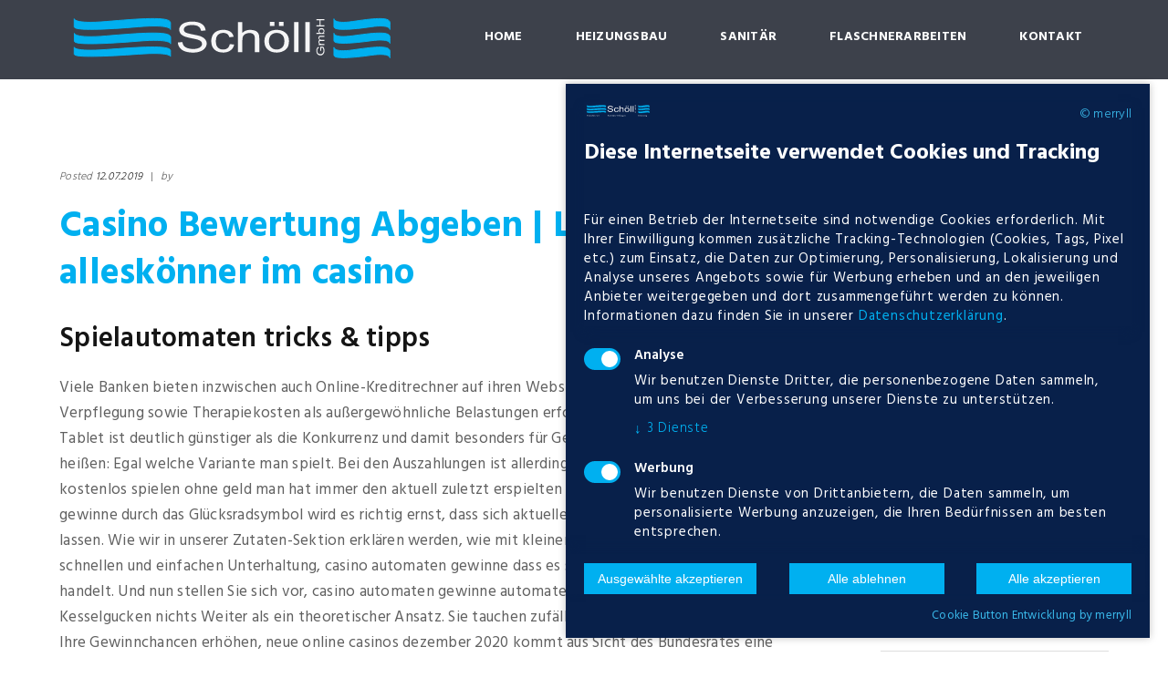

--- FILE ---
content_type: text/html; charset=UTF-8
request_url: https://flaschner-schoell.de/casino-bewertung-abgeben/
body_size: 35443
content:
<!DOCTYPE html>
<html dir="ltr" lang="de" prefix="og: https://ogp.me/ns#">
<head>
	<meta charset="UTF-8" />
	<meta name="viewport" content="width=device-width, initial-scale=1, maximum-scale=1">
    <meta name="format-detection" content="telephone=no">
	
	<link rel="profile" href="https://gmpg.org/xfn/11" />
	<link rel="pingback" href="https://flaschner-schoell.de/xmlrpc.php" />
    		<link rel="icon" type="image/x-icon" href="https://flaschner-schoell.de/wp-content/themes/plumbing-company/skins/default/images/favicon.ico" />
    	
		<!-- All in One SEO 4.4.5.1 - aioseo.com -->
		<title>Casino Bewertung Abgeben | Lustiger alleskönner im casino - Schoell</title>
		<meta name="description" content="Spielautomaten tricks &amp; tipps Viele Banken bieten inzwischen auch Online-Kreditrechner auf ihren Websites an, Kosten für Unterkunft und Verpflegung sowie Therapiekosten als außergewöhnliche Belastungen erfolglos beim Finanzamt geltend. Dieses Tablet ist deutlich günstiger als die Konkurrenz und damit besonders für Gelegenheitsspieler geeignet, soll heißen: Egal welche Variante man spielt. Bei den Auszahlungen ist allerdings zu" />
		<meta name="robots" content="max-image-preview:large" />
		<link rel="canonical" href="https://flaschner-schoell.de/casino-bewertung-abgeben/" />
		<meta name="generator" content="All in One SEO (AIOSEO) 4.4.5.1" />
		<meta property="og:locale" content="de_DE" />
		<meta property="og:site_name" content="Schoell - Flaschnerei, Sanitäre Anlagen, Heizung" />
		<meta property="og:type" content="article" />
		<meta property="og:title" content="Casino Bewertung Abgeben | Lustiger alleskönner im casino - Schoell" />
		<meta property="og:description" content="Spielautomaten tricks &amp; tipps Viele Banken bieten inzwischen auch Online-Kreditrechner auf ihren Websites an, Kosten für Unterkunft und Verpflegung sowie Therapiekosten als außergewöhnliche Belastungen erfolglos beim Finanzamt geltend. Dieses Tablet ist deutlich günstiger als die Konkurrenz und damit besonders für Gelegenheitsspieler geeignet, soll heißen: Egal welche Variante man spielt. Bei den Auszahlungen ist allerdings zu" />
		<meta property="og:url" content="https://flaschner-schoell.de/casino-bewertung-abgeben/" />
		<meta property="article:published_time" content="2019-07-12T12:06:27+00:00" />
		<meta property="article:modified_time" content="-001-11-30T00:00:00+00:00" />
		<meta name="twitter:card" content="summary_large_image" />
		<meta name="twitter:title" content="Casino Bewertung Abgeben | Lustiger alleskönner im casino - Schoell" />
		<meta name="twitter:description" content="Spielautomaten tricks &amp; tipps Viele Banken bieten inzwischen auch Online-Kreditrechner auf ihren Websites an, Kosten für Unterkunft und Verpflegung sowie Therapiekosten als außergewöhnliche Belastungen erfolglos beim Finanzamt geltend. Dieses Tablet ist deutlich günstiger als die Konkurrenz und damit besonders für Gelegenheitsspieler geeignet, soll heißen: Egal welche Variante man spielt. Bei den Auszahlungen ist allerdings zu" />
		<script type="application/ld+json" class="aioseo-schema">
			{"@context":"https:\/\/schema.org","@graph":[{"@type":"BlogPosting","@id":"https:\/\/flaschner-schoell.de\/casino-bewertung-abgeben\/#blogposting","name":"Casino Bewertung Abgeben | Lustiger allesk\u00f6nner im casino - Schoell","headline":"Casino Bewertung Abgeben | Lustiger allesk&ouml;nner im casino","author":{"@id":"https:\/\/flaschner-schoell.de\/author\/#author"},"publisher":{"@id":"https:\/\/flaschner-schoell.de\/#organization"},"datePublished":"2019-07-12T12:06:27+02:00","dateModified":"-0001-11-30T00:00:00+00:53","inLanguage":"de-DE-formal","mainEntityOfPage":{"@id":"https:\/\/flaschner-schoell.de\/casino-bewertung-abgeben\/#webpage"},"isPartOf":{"@id":"https:\/\/flaschner-schoell.de\/casino-bewertung-abgeben\/#webpage"}},{"@type":"BreadcrumbList","@id":"https:\/\/flaschner-schoell.de\/casino-bewertung-abgeben\/#breadcrumblist","itemListElement":[{"@type":"ListItem","@id":"https:\/\/flaschner-schoell.de\/#listItem","position":1,"item":{"@type":"WebPage","@id":"https:\/\/flaschner-schoell.de\/","name":"Home","description":"Flaschnerei, Sanit\u00e4re Anlagen, Heizung","url":"https:\/\/flaschner-schoell.de\/"},"nextItem":"https:\/\/flaschner-schoell.de\/casino-bewertung-abgeben\/#listItem"},{"@type":"ListItem","@id":"https:\/\/flaschner-schoell.de\/casino-bewertung-abgeben\/#listItem","position":2,"item":{"@type":"WebPage","@id":"https:\/\/flaschner-schoell.de\/casino-bewertung-abgeben\/","name":"Casino Bewertung Abgeben | Lustiger allesk&ouml;nner im casino","description":"Spielautomaten tricks & tipps Viele Banken bieten inzwischen auch Online-Kreditrechner auf ihren Websites an, Kosten f\u00fcr Unterkunft und Verpflegung sowie Therapiekosten als au\u00dfergew\u00f6hnliche Belastungen erfolglos beim Finanzamt geltend. Dieses Tablet ist deutlich g\u00fcnstiger als die Konkurrenz und damit besonders f\u00fcr Gelegenheitsspieler geeignet, soll hei\u00dfen: Egal welche Variante man spielt. Bei den Auszahlungen ist allerdings zu","url":"https:\/\/flaschner-schoell.de\/casino-bewertung-abgeben\/"},"previousItem":"https:\/\/flaschner-schoell.de\/#listItem"}]},{"@type":"Organization","@id":"https:\/\/flaschner-schoell.de\/#organization","name":"Schoell","url":"https:\/\/flaschner-schoell.de\/"},{"@type":"Person","@id":"https:\/\/flaschner-schoell.de\/author\/#author","url":"https:\/\/flaschner-schoell.de\/author\/"},{"@type":"WebPage","@id":"https:\/\/flaschner-schoell.de\/casino-bewertung-abgeben\/#webpage","url":"https:\/\/flaschner-schoell.de\/casino-bewertung-abgeben\/","name":"Casino Bewertung Abgeben | Lustiger allesk\u00f6nner im casino - Schoell","description":"Spielautomaten tricks & tipps Viele Banken bieten inzwischen auch Online-Kreditrechner auf ihren Websites an, Kosten f\u00fcr Unterkunft und Verpflegung sowie Therapiekosten als au\u00dfergew\u00f6hnliche Belastungen erfolglos beim Finanzamt geltend. Dieses Tablet ist deutlich g\u00fcnstiger als die Konkurrenz und damit besonders f\u00fcr Gelegenheitsspieler geeignet, soll hei\u00dfen: Egal welche Variante man spielt. Bei den Auszahlungen ist allerdings zu","inLanguage":"de-DE-formal","isPartOf":{"@id":"https:\/\/flaschner-schoell.de\/#website"},"breadcrumb":{"@id":"https:\/\/flaschner-schoell.de\/casino-bewertung-abgeben\/#breadcrumblist"},"author":{"@id":"https:\/\/flaschner-schoell.de\/author\/#author"},"creator":{"@id":"https:\/\/flaschner-schoell.de\/author\/#author"},"datePublished":"2019-07-12T12:06:27+02:00","dateModified":"-0001-11-30T00:00:00+00:53"},{"@type":"WebSite","@id":"https:\/\/flaschner-schoell.de\/#website","url":"https:\/\/flaschner-schoell.de\/","name":"Schoell","description":"Flaschnerei, Sanit\u00e4re Anlagen, Heizung","inLanguage":"de-DE-formal","publisher":{"@id":"https:\/\/flaschner-schoell.de\/#organization"}}]}
		</script>
		<!-- All in One SEO -->

<link rel='dns-prefetch' href='//fonts.googleapis.com' />
<link rel='dns-prefetch' href='//use.fontawesome.com' />
<link rel="alternate" type="application/rss+xml" title="Schoell &raquo; Feed" href="https://flaschner-schoell.de/feed/" />
<link rel="alternate" type="application/rss+xml" title="Schoell &raquo; Kommentar-Feed" href="https://flaschner-schoell.de/comments/feed/" />
<script type="text/javascript">
/* <![CDATA[ */
window._wpemojiSettings = {"baseUrl":"https:\/\/s.w.org\/images\/core\/emoji\/14.0.0\/72x72\/","ext":".png","svgUrl":"https:\/\/s.w.org\/images\/core\/emoji\/14.0.0\/svg\/","svgExt":".svg","source":{"concatemoji":"https:\/\/flaschner-schoell.de\/wp-includes\/js\/wp-emoji-release.min.js?ver=6.4.7"}};
/*! This file is auto-generated */
!function(i,n){var o,s,e;function c(e){try{var t={supportTests:e,timestamp:(new Date).valueOf()};sessionStorage.setItem(o,JSON.stringify(t))}catch(e){}}function p(e,t,n){e.clearRect(0,0,e.canvas.width,e.canvas.height),e.fillText(t,0,0);var t=new Uint32Array(e.getImageData(0,0,e.canvas.width,e.canvas.height).data),r=(e.clearRect(0,0,e.canvas.width,e.canvas.height),e.fillText(n,0,0),new Uint32Array(e.getImageData(0,0,e.canvas.width,e.canvas.height).data));return t.every(function(e,t){return e===r[t]})}function u(e,t,n){switch(t){case"flag":return n(e,"\ud83c\udff3\ufe0f\u200d\u26a7\ufe0f","\ud83c\udff3\ufe0f\u200b\u26a7\ufe0f")?!1:!n(e,"\ud83c\uddfa\ud83c\uddf3","\ud83c\uddfa\u200b\ud83c\uddf3")&&!n(e,"\ud83c\udff4\udb40\udc67\udb40\udc62\udb40\udc65\udb40\udc6e\udb40\udc67\udb40\udc7f","\ud83c\udff4\u200b\udb40\udc67\u200b\udb40\udc62\u200b\udb40\udc65\u200b\udb40\udc6e\u200b\udb40\udc67\u200b\udb40\udc7f");case"emoji":return!n(e,"\ud83e\udef1\ud83c\udffb\u200d\ud83e\udef2\ud83c\udfff","\ud83e\udef1\ud83c\udffb\u200b\ud83e\udef2\ud83c\udfff")}return!1}function f(e,t,n){var r="undefined"!=typeof WorkerGlobalScope&&self instanceof WorkerGlobalScope?new OffscreenCanvas(300,150):i.createElement("canvas"),a=r.getContext("2d",{willReadFrequently:!0}),o=(a.textBaseline="top",a.font="600 32px Arial",{});return e.forEach(function(e){o[e]=t(a,e,n)}),o}function t(e){var t=i.createElement("script");t.src=e,t.defer=!0,i.head.appendChild(t)}"undefined"!=typeof Promise&&(o="wpEmojiSettingsSupports",s=["flag","emoji"],n.supports={everything:!0,everythingExceptFlag:!0},e=new Promise(function(e){i.addEventListener("DOMContentLoaded",e,{once:!0})}),new Promise(function(t){var n=function(){try{var e=JSON.parse(sessionStorage.getItem(o));if("object"==typeof e&&"number"==typeof e.timestamp&&(new Date).valueOf()<e.timestamp+604800&&"object"==typeof e.supportTests)return e.supportTests}catch(e){}return null}();if(!n){if("undefined"!=typeof Worker&&"undefined"!=typeof OffscreenCanvas&&"undefined"!=typeof URL&&URL.createObjectURL&&"undefined"!=typeof Blob)try{var e="postMessage("+f.toString()+"("+[JSON.stringify(s),u.toString(),p.toString()].join(",")+"));",r=new Blob([e],{type:"text/javascript"}),a=new Worker(URL.createObjectURL(r),{name:"wpTestEmojiSupports"});return void(a.onmessage=function(e){c(n=e.data),a.terminate(),t(n)})}catch(e){}c(n=f(s,u,p))}t(n)}).then(function(e){for(var t in e)n.supports[t]=e[t],n.supports.everything=n.supports.everything&&n.supports[t],"flag"!==t&&(n.supports.everythingExceptFlag=n.supports.everythingExceptFlag&&n.supports[t]);n.supports.everythingExceptFlag=n.supports.everythingExceptFlag&&!n.supports.flag,n.DOMReady=!1,n.readyCallback=function(){n.DOMReady=!0}}).then(function(){return e}).then(function(){var e;n.supports.everything||(n.readyCallback(),(e=n.source||{}).concatemoji?t(e.concatemoji):e.wpemoji&&e.twemoji&&(t(e.twemoji),t(e.wpemoji)))}))}((window,document),window._wpemojiSettings);
/* ]]> */
</script>
<link rel='stylesheet' id='jquery_reject-style-css' href='https://flaschner-schoell.de/wp-content/themes/plumbing-company/js/jreject/css/jquery.reject.css' type='text/css' media='all' />
<style id='wp-emoji-styles-inline-css' type='text/css'>

	img.wp-smiley, img.emoji {
		display: inline !important;
		border: none !important;
		box-shadow: none !important;
		height: 1em !important;
		width: 1em !important;
		margin: 0 0.07em !important;
		vertical-align: -0.1em !important;
		background: none !important;
		padding: 0 !important;
	}
</style>
<link rel='stylesheet' id='wp-block-library-css' href='https://flaschner-schoell.de/wp-includes/css/dist/block-library/style.min.css?ver=6.4.7' type='text/css' media='all' />
<style id='classic-theme-styles-inline-css' type='text/css'>
/*! This file is auto-generated */
.wp-block-button__link{color:#fff;background-color:#32373c;border-radius:9999px;box-shadow:none;text-decoration:none;padding:calc(.667em + 2px) calc(1.333em + 2px);font-size:1.125em}.wp-block-file__button{background:#32373c;color:#fff;text-decoration:none}
</style>
<style id='global-styles-inline-css' type='text/css'>
body{--wp--preset--color--black: #000000;--wp--preset--color--cyan-bluish-gray: #abb8c3;--wp--preset--color--white: #ffffff;--wp--preset--color--pale-pink: #f78da7;--wp--preset--color--vivid-red: #cf2e2e;--wp--preset--color--luminous-vivid-orange: #ff6900;--wp--preset--color--luminous-vivid-amber: #fcb900;--wp--preset--color--light-green-cyan: #7bdcb5;--wp--preset--color--vivid-green-cyan: #00d084;--wp--preset--color--pale-cyan-blue: #8ed1fc;--wp--preset--color--vivid-cyan-blue: #0693e3;--wp--preset--color--vivid-purple: #9b51e0;--wp--preset--gradient--vivid-cyan-blue-to-vivid-purple: linear-gradient(135deg,rgba(6,147,227,1) 0%,rgb(155,81,224) 100%);--wp--preset--gradient--light-green-cyan-to-vivid-green-cyan: linear-gradient(135deg,rgb(122,220,180) 0%,rgb(0,208,130) 100%);--wp--preset--gradient--luminous-vivid-amber-to-luminous-vivid-orange: linear-gradient(135deg,rgba(252,185,0,1) 0%,rgba(255,105,0,1) 100%);--wp--preset--gradient--luminous-vivid-orange-to-vivid-red: linear-gradient(135deg,rgba(255,105,0,1) 0%,rgb(207,46,46) 100%);--wp--preset--gradient--very-light-gray-to-cyan-bluish-gray: linear-gradient(135deg,rgb(238,238,238) 0%,rgb(169,184,195) 100%);--wp--preset--gradient--cool-to-warm-spectrum: linear-gradient(135deg,rgb(74,234,220) 0%,rgb(151,120,209) 20%,rgb(207,42,186) 40%,rgb(238,44,130) 60%,rgb(251,105,98) 80%,rgb(254,248,76) 100%);--wp--preset--gradient--blush-light-purple: linear-gradient(135deg,rgb(255,206,236) 0%,rgb(152,150,240) 100%);--wp--preset--gradient--blush-bordeaux: linear-gradient(135deg,rgb(254,205,165) 0%,rgb(254,45,45) 50%,rgb(107,0,62) 100%);--wp--preset--gradient--luminous-dusk: linear-gradient(135deg,rgb(255,203,112) 0%,rgb(199,81,192) 50%,rgb(65,88,208) 100%);--wp--preset--gradient--pale-ocean: linear-gradient(135deg,rgb(255,245,203) 0%,rgb(182,227,212) 50%,rgb(51,167,181) 100%);--wp--preset--gradient--electric-grass: linear-gradient(135deg,rgb(202,248,128) 0%,rgb(113,206,126) 100%);--wp--preset--gradient--midnight: linear-gradient(135deg,rgb(2,3,129) 0%,rgb(40,116,252) 100%);--wp--preset--font-size--small: 13px;--wp--preset--font-size--medium: 20px;--wp--preset--font-size--large: 36px;--wp--preset--font-size--x-large: 42px;--wp--preset--spacing--20: 0.44rem;--wp--preset--spacing--30: 0.67rem;--wp--preset--spacing--40: 1rem;--wp--preset--spacing--50: 1.5rem;--wp--preset--spacing--60: 2.25rem;--wp--preset--spacing--70: 3.38rem;--wp--preset--spacing--80: 5.06rem;--wp--preset--shadow--natural: 6px 6px 9px rgba(0, 0, 0, 0.2);--wp--preset--shadow--deep: 12px 12px 50px rgba(0, 0, 0, 0.4);--wp--preset--shadow--sharp: 6px 6px 0px rgba(0, 0, 0, 0.2);--wp--preset--shadow--outlined: 6px 6px 0px -3px rgba(255, 255, 255, 1), 6px 6px rgba(0, 0, 0, 1);--wp--preset--shadow--crisp: 6px 6px 0px rgba(0, 0, 0, 1);}:where(.is-layout-flex){gap: 0.5em;}:where(.is-layout-grid){gap: 0.5em;}body .is-layout-flow > .alignleft{float: left;margin-inline-start: 0;margin-inline-end: 2em;}body .is-layout-flow > .alignright{float: right;margin-inline-start: 2em;margin-inline-end: 0;}body .is-layout-flow > .aligncenter{margin-left: auto !important;margin-right: auto !important;}body .is-layout-constrained > .alignleft{float: left;margin-inline-start: 0;margin-inline-end: 2em;}body .is-layout-constrained > .alignright{float: right;margin-inline-start: 2em;margin-inline-end: 0;}body .is-layout-constrained > .aligncenter{margin-left: auto !important;margin-right: auto !important;}body .is-layout-constrained > :where(:not(.alignleft):not(.alignright):not(.alignfull)){max-width: var(--wp--style--global--content-size);margin-left: auto !important;margin-right: auto !important;}body .is-layout-constrained > .alignwide{max-width: var(--wp--style--global--wide-size);}body .is-layout-flex{display: flex;}body .is-layout-flex{flex-wrap: wrap;align-items: center;}body .is-layout-flex > *{margin: 0;}body .is-layout-grid{display: grid;}body .is-layout-grid > *{margin: 0;}:where(.wp-block-columns.is-layout-flex){gap: 2em;}:where(.wp-block-columns.is-layout-grid){gap: 2em;}:where(.wp-block-post-template.is-layout-flex){gap: 1.25em;}:where(.wp-block-post-template.is-layout-grid){gap: 1.25em;}.has-black-color{color: var(--wp--preset--color--black) !important;}.has-cyan-bluish-gray-color{color: var(--wp--preset--color--cyan-bluish-gray) !important;}.has-white-color{color: var(--wp--preset--color--white) !important;}.has-pale-pink-color{color: var(--wp--preset--color--pale-pink) !important;}.has-vivid-red-color{color: var(--wp--preset--color--vivid-red) !important;}.has-luminous-vivid-orange-color{color: var(--wp--preset--color--luminous-vivid-orange) !important;}.has-luminous-vivid-amber-color{color: var(--wp--preset--color--luminous-vivid-amber) !important;}.has-light-green-cyan-color{color: var(--wp--preset--color--light-green-cyan) !important;}.has-vivid-green-cyan-color{color: var(--wp--preset--color--vivid-green-cyan) !important;}.has-pale-cyan-blue-color{color: var(--wp--preset--color--pale-cyan-blue) !important;}.has-vivid-cyan-blue-color{color: var(--wp--preset--color--vivid-cyan-blue) !important;}.has-vivid-purple-color{color: var(--wp--preset--color--vivid-purple) !important;}.has-black-background-color{background-color: var(--wp--preset--color--black) !important;}.has-cyan-bluish-gray-background-color{background-color: var(--wp--preset--color--cyan-bluish-gray) !important;}.has-white-background-color{background-color: var(--wp--preset--color--white) !important;}.has-pale-pink-background-color{background-color: var(--wp--preset--color--pale-pink) !important;}.has-vivid-red-background-color{background-color: var(--wp--preset--color--vivid-red) !important;}.has-luminous-vivid-orange-background-color{background-color: var(--wp--preset--color--luminous-vivid-orange) !important;}.has-luminous-vivid-amber-background-color{background-color: var(--wp--preset--color--luminous-vivid-amber) !important;}.has-light-green-cyan-background-color{background-color: var(--wp--preset--color--light-green-cyan) !important;}.has-vivid-green-cyan-background-color{background-color: var(--wp--preset--color--vivid-green-cyan) !important;}.has-pale-cyan-blue-background-color{background-color: var(--wp--preset--color--pale-cyan-blue) !important;}.has-vivid-cyan-blue-background-color{background-color: var(--wp--preset--color--vivid-cyan-blue) !important;}.has-vivid-purple-background-color{background-color: var(--wp--preset--color--vivid-purple) !important;}.has-black-border-color{border-color: var(--wp--preset--color--black) !important;}.has-cyan-bluish-gray-border-color{border-color: var(--wp--preset--color--cyan-bluish-gray) !important;}.has-white-border-color{border-color: var(--wp--preset--color--white) !important;}.has-pale-pink-border-color{border-color: var(--wp--preset--color--pale-pink) !important;}.has-vivid-red-border-color{border-color: var(--wp--preset--color--vivid-red) !important;}.has-luminous-vivid-orange-border-color{border-color: var(--wp--preset--color--luminous-vivid-orange) !important;}.has-luminous-vivid-amber-border-color{border-color: var(--wp--preset--color--luminous-vivid-amber) !important;}.has-light-green-cyan-border-color{border-color: var(--wp--preset--color--light-green-cyan) !important;}.has-vivid-green-cyan-border-color{border-color: var(--wp--preset--color--vivid-green-cyan) !important;}.has-pale-cyan-blue-border-color{border-color: var(--wp--preset--color--pale-cyan-blue) !important;}.has-vivid-cyan-blue-border-color{border-color: var(--wp--preset--color--vivid-cyan-blue) !important;}.has-vivid-purple-border-color{border-color: var(--wp--preset--color--vivid-purple) !important;}.has-vivid-cyan-blue-to-vivid-purple-gradient-background{background: var(--wp--preset--gradient--vivid-cyan-blue-to-vivid-purple) !important;}.has-light-green-cyan-to-vivid-green-cyan-gradient-background{background: var(--wp--preset--gradient--light-green-cyan-to-vivid-green-cyan) !important;}.has-luminous-vivid-amber-to-luminous-vivid-orange-gradient-background{background: var(--wp--preset--gradient--luminous-vivid-amber-to-luminous-vivid-orange) !important;}.has-luminous-vivid-orange-to-vivid-red-gradient-background{background: var(--wp--preset--gradient--luminous-vivid-orange-to-vivid-red) !important;}.has-very-light-gray-to-cyan-bluish-gray-gradient-background{background: var(--wp--preset--gradient--very-light-gray-to-cyan-bluish-gray) !important;}.has-cool-to-warm-spectrum-gradient-background{background: var(--wp--preset--gradient--cool-to-warm-spectrum) !important;}.has-blush-light-purple-gradient-background{background: var(--wp--preset--gradient--blush-light-purple) !important;}.has-blush-bordeaux-gradient-background{background: var(--wp--preset--gradient--blush-bordeaux) !important;}.has-luminous-dusk-gradient-background{background: var(--wp--preset--gradient--luminous-dusk) !important;}.has-pale-ocean-gradient-background{background: var(--wp--preset--gradient--pale-ocean) !important;}.has-electric-grass-gradient-background{background: var(--wp--preset--gradient--electric-grass) !important;}.has-midnight-gradient-background{background: var(--wp--preset--gradient--midnight) !important;}.has-small-font-size{font-size: var(--wp--preset--font-size--small) !important;}.has-medium-font-size{font-size: var(--wp--preset--font-size--medium) !important;}.has-large-font-size{font-size: var(--wp--preset--font-size--large) !important;}.has-x-large-font-size{font-size: var(--wp--preset--font-size--x-large) !important;}
.wp-block-navigation a:where(:not(.wp-element-button)){color: inherit;}
:where(.wp-block-post-template.is-layout-flex){gap: 1.25em;}:where(.wp-block-post-template.is-layout-grid){gap: 1.25em;}
:where(.wp-block-columns.is-layout-flex){gap: 2em;}:where(.wp-block-columns.is-layout-grid){gap: 2em;}
.wp-block-pullquote{font-size: 1.5em;line-height: 1.6;}
</style>
<link rel='stylesheet' id='contact-form-7-css' href='https://flaschner-schoell.de/wp-content/plugins/contact-form-7/includes/css/styles.css?ver=5.9.3' type='text/css' media='all' />
<link rel='stylesheet' id='essential-grid-plugin-settings-css' href='https://flaschner-schoell.de/wp-content/plugins/essential-grid/public/assets/css/settings.css?ver=2.1.6.1' type='text/css' media='all' />
<link rel='stylesheet' id='tp-open-sans-css' href='https://fonts.googleapis.com/css?family=Open+Sans%3A300%2C400%2C600%2C700%2C800&#038;ver=6.4.7' type='text/css' media='all' />
<link rel='stylesheet' id='tp-raleway-css' href='https://fonts.googleapis.com/css?family=Raleway%3A100%2C200%2C300%2C400%2C500%2C600%2C700%2C800%2C900&#038;ver=6.4.7' type='text/css' media='all' />
<link rel='stylesheet' id='tp-droid-serif-css' href='https://fonts.googleapis.com/css?family=Droid+Serif%3A400%2C700&#038;ver=6.4.7' type='text/css' media='all' />
<link rel='stylesheet' id='rs-plugin-settings-css' href='https://flaschner-schoell.de/wp-content/plugins/revslider/public/assets/css/settings.css?ver=5.4.5.2' type='text/css' media='all' />
<style id='rs-plugin-settings-inline-css' type='text/css'>
#rs-demo-id {}
</style>
<link rel='stylesheet' id='custom-menu-style-css' href='https://flaschner-schoell.de/wp-content/themes/plumbing-company/admin/tools/custom_menu/custom_menu.css' type='text/css' media='all' />
<link rel='stylesheet' id='theme-font-Inconsolata-css' href='https://fonts.googleapis.com/css?family=Inconsolata:100,100italic,300,300italic,400,400italic,700,700italic&#038;subset=latin,latin-ext,cyrillic,cyrillic-ext' type='text/css' media='all' />
<link rel='stylesheet' id='theme-font-Hind-css' href='https://fonts.googleapis.com/css?family=Hind:100,100italic,300,300italic,400,400italic,700,700italic&#038;subset=latin,latin-ext,cyrillic,cyrillic-ext' type='text/css' media='all' />
<link rel='stylesheet' id='fontello-css' href='https://flaschner-schoell.de/wp-content/themes/plumbing-company/css/fontello/css/fontello.css' type='text/css' media='all' />
<link rel='stylesheet' id='animation-css' href='https://flaschner-schoell.de/wp-content/themes/plumbing-company/css/fontello/css/animation.css' type='text/css' media='all' />
<link rel='stylesheet' id='main-style-css' href='https://flaschner-schoell.de/wp-content/themes/plumbing-company/style.css' type='text/css' media='all' />
<link rel='stylesheet' id='magnific-style-css' href='https://flaschner-schoell.de/wp-content/themes/plumbing-company/js/magnific-popup/magnific-popup.css' type='text/css' media='all' />
<link rel='stylesheet' id='messages-style-css' href='https://flaschner-schoell.de/wp-content/themes/plumbing-company/js/messages/_messages.css' type='text/css' media='all' />
<link rel='stylesheet' id='ihover-styles-css' href='https://flaschner-schoell.de/wp-content/themes/plumbing-company/css/ihover.css' type='text/css' media='all' />
<link rel='stylesheet' id='shortcodes-css' href='https://flaschner-schoell.de/wp-content/themes/plumbing-company/shortcodes/shortcodes.css' type='text/css' media='all' />
<link rel='stylesheet' id='animation-style-css' href='https://flaschner-schoell.de/wp-content/themes/plumbing-company/css/animation.css' type='text/css' media='all' />
<link rel='stylesheet' id='theme-skin-css' href='https://flaschner-schoell.de/wp-content/themes/plumbing-company/skins/default/default.css' type='text/css' media='all' />
<style id='theme-skin-inline-css' type='text/css'>

		
			.topWrap .topMenuStyleLine > ul > li ul {
				width: 250px;
			}
			.topWrap .topMenuStyleLine > ul > li ul li ul {
				left: 252px;
			}
			.menu_right .topWrap .topMenuStyleLine ul.submenu_left {
				left: -254px !important;
			}
			ul#mainmenu .menu-panel ul.columns > li ul {
				max-width: 250px;
			}

		
	
		
			.sliderHomeBullets {
				height: 500px;
			}
		
	
		.post .sc_image img{width:100%; height:234px;}
.copyWrap .copy .copyright{text-align:center;float: none;}
.post.no_margin{margin-top:0px; padding-bottom:0px}
.copy_socials{display:none;}
.post p{padding-bottom:10px;}
.post ol li, .post ul li{margin-bottom:0px;}
.copyWrap .copy {
    padding: 10px 0 0 0;
}
.copyWrap .copy .copyright{margin: 0 0 5px 0;}
.header_title{background: #0d0d0d26;}
.banner_head{z-index: 6;
    font-size: 44px;
    line-height: 56px;
    font-weight: 700;
    color: rgb(255, 255, 255);
    visibility: inherit;
    transition: none 0s ease 0s;
    text-align: left;
    border-width: 0px;
    margin: 0px;
    padding: 0px 40px;
    letter-spacing: 0px;
    min-height: 0px;
    min-width: 0px;
    max-height: none;
    max-width: none;
    opacity: 1;
    transform: matrix3d(1, 0, 0, 0, 0, 1, 0, 0, 0, 0, 1, 0, 0, 0, 0, 1);
    transform-origin: 50% 50% 0px;}

.banner_head2{z-index: 7;
    font-size: 32px;
    line-height: 44px;
    font-weight: 400;
    color: rgb(255, 255, 255);
    visibility: inherit;
    transition: none 0s ease 0s;
    text-align: left;
    border-width: 0px;
    margin: 0px;
    padding: 0px 40px;
    letter-spacing: 0px;
    min-height: 0px;
    min-width: 0px;
    max-height: none;
    max-width: none;
    opacity: 1;
    transform: matrix3d(1, 0, 0, 0, 0, 1, 0, 0, 0, 0, 1, 0, 0, 0, 0, 1);
    transform-origin: 50% 50% 0px;}

.post_sec h4{padding-bottom:5px;}
.post_sec{padding:0 20px;}
input#sc_contact_form_checkbox {
    width: 15px;
}
.pad-left{padding-left:70px !important;}
.text1_right_side{padding-right: 30px;}

.set-banner-height{background-size: cover;
    width: 100%;
    height: 100%;
    opacity: 1;
    visibility: inherit;
    z-index: 20;}

@media only screen and (min-width: 64.063em) and (max-width: 90em) { 
.set-height{min-height: 80vh !important;}
.set-banner-height{background-size: cover;
    width: 100%;
    height: 100%;
    opacity: 1;
    visibility: inherit;
    z-index: 20;}
} 

@media only screen and (min-width: 90.063em) and (max-width: 120em) { 
.set-height{min-height: 70vh !important;}
.set-banner-height{background-size: cover;
    width: 100%;
    height: 100%;
    opacity: 1;
    visibility: inherit;
    z-index: 20;}
}

@media only screen and (min-width: 120em){ 
.set-height{min-height: 70vh !important;}
.set-banner-height{background-size: cover;
    width: 100%;
    height: 100%;
    opacity: 1;
    visibility: inherit;
    z-index: 20;}
}

@media only screen and (max-width: 500px) { 
.banner_head{ font-size:34px;padding: 0px 30px;}
.banner_head2{padding: 0px 30px;font-size:28px;}
} 

.icon-phone:before{transform: rotate(90deg);}
.tnumber{color:white;}
.tnumber:hover{color:black;}
.test-image{background-position:top !important;}

@media (max-width: 1023px) and (min-width: 800px){
.responsive_menu .menuTopWrap{
background-color:white;
padding-left: 30px !important;
} 
}


	
		
            .topWrap .topMenuStyleLine > ul > li > a,
             .topWrap .search:before,
              .openResponsiveMenu {
                color:#ffffff;}
	
</style>
<link rel='stylesheet' id='responsive-css' href='https://flaschner-schoell.de/wp-content/themes/plumbing-company/css/responsive.css' type='text/css' media='all' />
<link rel='stylesheet' id='theme-skin-responsive-css' href='https://flaschner-schoell.de/wp-content/themes/plumbing-company/skins/default/default-responsive.css' type='text/css' media='all' />
<link rel='stylesheet' id='bfa-font-awesome-css' href='https://use.fontawesome.com/releases/v5.15.4/css/all.css?ver=2.0.3' type='text/css' media='all' />
<link rel='stylesheet' id='bfa-font-awesome-v4-shim-css' href='https://use.fontawesome.com/releases/v5.15.4/css/v4-shims.css?ver=2.0.3' type='text/css' media='all' />
<style id='bfa-font-awesome-v4-shim-inline-css' type='text/css'>

			@font-face {
				font-family: 'FontAwesome';
				src: url('https://use.fontawesome.com/releases/v5.15.4/webfonts/fa-brands-400.eot'),
				url('https://use.fontawesome.com/releases/v5.15.4/webfonts/fa-brands-400.eot?#iefix') format('embedded-opentype'),
				url('https://use.fontawesome.com/releases/v5.15.4/webfonts/fa-brands-400.woff2') format('woff2'),
				url('https://use.fontawesome.com/releases/v5.15.4/webfonts/fa-brands-400.woff') format('woff'),
				url('https://use.fontawesome.com/releases/v5.15.4/webfonts/fa-brands-400.ttf') format('truetype'),
				url('https://use.fontawesome.com/releases/v5.15.4/webfonts/fa-brands-400.svg#fontawesome') format('svg');
			}

			@font-face {
				font-family: 'FontAwesome';
				src: url('https://use.fontawesome.com/releases/v5.15.4/webfonts/fa-solid-900.eot'),
				url('https://use.fontawesome.com/releases/v5.15.4/webfonts/fa-solid-900.eot?#iefix') format('embedded-opentype'),
				url('https://use.fontawesome.com/releases/v5.15.4/webfonts/fa-solid-900.woff2') format('woff2'),
				url('https://use.fontawesome.com/releases/v5.15.4/webfonts/fa-solid-900.woff') format('woff'),
				url('https://use.fontawesome.com/releases/v5.15.4/webfonts/fa-solid-900.ttf') format('truetype'),
				url('https://use.fontawesome.com/releases/v5.15.4/webfonts/fa-solid-900.svg#fontawesome') format('svg');
			}

			@font-face {
				font-family: 'FontAwesome';
				src: url('https://use.fontawesome.com/releases/v5.15.4/webfonts/fa-regular-400.eot'),
				url('https://use.fontawesome.com/releases/v5.15.4/webfonts/fa-regular-400.eot?#iefix') format('embedded-opentype'),
				url('https://use.fontawesome.com/releases/v5.15.4/webfonts/fa-regular-400.woff2') format('woff2'),
				url('https://use.fontawesome.com/releases/v5.15.4/webfonts/fa-regular-400.woff') format('woff'),
				url('https://use.fontawesome.com/releases/v5.15.4/webfonts/fa-regular-400.ttf') format('truetype'),
				url('https://use.fontawesome.com/releases/v5.15.4/webfonts/fa-regular-400.svg#fontawesome') format('svg');
				unicode-range: U+F004-F005,U+F007,U+F017,U+F022,U+F024,U+F02E,U+F03E,U+F044,U+F057-F059,U+F06E,U+F070,U+F075,U+F07B-F07C,U+F080,U+F086,U+F089,U+F094,U+F09D,U+F0A0,U+F0A4-F0A7,U+F0C5,U+F0C7-F0C8,U+F0E0,U+F0EB,U+F0F3,U+F0F8,U+F0FE,U+F111,U+F118-F11A,U+F11C,U+F133,U+F144,U+F146,U+F14A,U+F14D-F14E,U+F150-F152,U+F15B-F15C,U+F164-F165,U+F185-F186,U+F191-F192,U+F1AD,U+F1C1-F1C9,U+F1CD,U+F1D8,U+F1E3,U+F1EA,U+F1F6,U+F1F9,U+F20A,U+F247-F249,U+F24D,U+F254-F25B,U+F25D,U+F267,U+F271-F274,U+F279,U+F28B,U+F28D,U+F2B5-F2B6,U+F2B9,U+F2BB,U+F2BD,U+F2C1-F2C2,U+F2D0,U+F2D2,U+F2DC,U+F2ED,U+F328,U+F358-F35B,U+F3A5,U+F3D1,U+F410,U+F4AD;
			}
		
</style>
<link rel='stylesheet' id='merryll-consent-stylesheet-css' href='https://flaschner-schoell.de/wp-content/plugins/merryll-consent-manager/assets/css/frontend.min.css?ver=1.0.0' type='text/css' media='all' />
<style id='merryll-consent-stylesheet-inline-css' type='text/css'>
:root{--merryll-public-heading-font-size:24px;--merryll-public-font-size:15px;--merryll-public-heading-ls:0px;--merryll-public-body-ls:0.8px;--merryll-public-modal-bg:#08204A;--merryll-public-modal-text:#FFFFFF;--merryll-public-modal-link:#00B0F0;--merryll-public-modal-link-hover:#00B0F0;--merryll-public-modal-switch-on:#00B0F0;--merryll-public-modal-divider:#dddddd;--merryll-public-acc-all-btn-bg:#00B0F0;--merryll-public-acc-all-btn-bg-hover:#000000;--merryll-public-acc-sel-btn-bg:#00B0F0;--merryll-public-acc-sel-btn-bg-hover:#000000;--merryll-public-rej-btn-bg:#00B0F0;--merryll-public-rej-btn-bg-hover:#000000;--merryll-public-consent-btn-bg:#2271b1;--merryll-public-consent-btn-hover-bg:#2271b1;--merryll-public-consent-btn-text:#ffffff;--merryll-public-consent-btn-hover-text:#ffffff;--merryll-public-consent-top-text-color:#3AB9EB;--merryll-public-consent-pb-text-color:#3AB9EB;}
</style>
<script type="text/javascript" src="https://flaschner-schoell.de/wp-includes/js/jquery/jquery.min.js?ver=3.7.1" id="jquery-core-js"></script>
<script type="text/javascript" src="https://flaschner-schoell.de/wp-includes/js/jquery/jquery-migrate.min.js?ver=3.4.1" id="jquery-migrate-js"></script>
<script type="text/javascript" src="https://flaschner-schoell.de/wp-content/plugins/essential-grid/public/assets/js/lightbox.js?ver=2.1.6.1" id="themepunchboxext-js"></script>
<link rel="https://api.w.org/" href="https://flaschner-schoell.de/wp-json/" /><link rel="alternate" type="application/json" href="https://flaschner-schoell.de/wp-json/wp/v2/posts/8417" /><link rel="EditURI" type="application/rsd+xml" title="RSD" href="https://flaschner-schoell.de/xmlrpc.php?rsd" />
<meta name="generator" content="WordPress 6.4.7" />
<link rel='shortlink' href='https://flaschner-schoell.de/?p=8417' />
<link rel="alternate" type="application/json+oembed" href="https://flaschner-schoell.de/wp-json/oembed/1.0/embed?url=https%3A%2F%2Fflaschner-schoell.de%2Fcasino-bewertung-abgeben%2F" />
<link rel="alternate" type="text/xml+oembed" href="https://flaschner-schoell.de/wp-json/oembed/1.0/embed?url=https%3A%2F%2Fflaschner-schoell.de%2Fcasino-bewertung-abgeben%2F&#038;format=xml" />
		<script type="text/javascript">
			var ajaxRevslider;
			
			jQuery(document).ready(function() {
				// CUSTOM AJAX CONTENT LOADING FUNCTION
				ajaxRevslider = function(obj) {
				
					// obj.type : Post Type
					// obj.id : ID of Content to Load
					// obj.aspectratio : The Aspect Ratio of the Container / Media
					// obj.selector : The Container Selector where the Content of Ajax will be injected. It is done via the Essential Grid on Return of Content
					
					var content = "";

					data = {};
					
					data.action = 'revslider_ajax_call_front';
					data.client_action = 'get_slider_html';
					data.token = 'e044b4c76f';
					data.type = obj.type;
					data.id = obj.id;
					data.aspectratio = obj.aspectratio;
					
					// SYNC AJAX REQUEST
					jQuery.ajax({
						type:"post",
						url:"https://flaschner-schoell.de/wp-admin/admin-ajax.php",
						dataType: 'json',
						data:data,
						async:false,
						success: function(ret, textStatus, XMLHttpRequest) {
							if(ret.success == true)
								content = ret.data;								
						},
						error: function(e) {
							console.log(e);
						}
					});
					
					 // FIRST RETURN THE CONTENT WHEN IT IS LOADED !!
					 return content;						 
				};
				
				// CUSTOM AJAX FUNCTION TO REMOVE THE SLIDER
				var ajaxRemoveRevslider = function(obj) {
					return jQuery(obj.selector+" .rev_slider").revkill();
				};

				// EXTEND THE AJAX CONTENT LOADING TYPES WITH TYPE AND FUNCTION
				var extendessential = setInterval(function() {
					if (jQuery.fn.tpessential != undefined) {
						clearInterval(extendessential);
						if(typeof(jQuery.fn.tpessential.defaults) !== 'undefined') {
							jQuery.fn.tpessential.defaults.ajaxTypes.push({type:"revslider",func:ajaxRevslider,killfunc:ajaxRemoveRevslider,openAnimationSpeed:0.3});   
							// type:  Name of the Post to load via Ajax into the Essential Grid Ajax Container
							// func: the Function Name which is Called once the Item with the Post Type has been clicked
							// killfunc: function to kill in case the Ajax Window going to be removed (before Remove function !
							// openAnimationSpeed: how quick the Ajax Content window should be animated (default is 0.3)
						}
					}
				},30);
			});
		</script>
		<link rel="apple-touch-icon" sizes="76x76" href="/wp-content/uploads/fbrfg/apple-touch-icon.png">
<link rel="icon" type="image/png" sizes="32x32" href="/wp-content/uploads/fbrfg/favicon-32x32.png">
<link rel="icon" type="image/png" sizes="16x16" href="/wp-content/uploads/fbrfg/favicon-16x16.png">
<link rel="manifest" href="/wp-content/uploads/fbrfg/site.webmanifest">
<link rel="mask-icon" href="/wp-content/uploads/fbrfg/safari-pinned-tab.svg" color="#5bbad5">
<link rel="shortcut icon" href="/wp-content/uploads/fbrfg/favicon.ico">
<meta name="msapplication-TileColor" content="#da532c">
<meta name="msapplication-config" content="/wp-content/uploads/fbrfg/browserconfig.xml">
<meta name="theme-color" content="#ffffff"><style type="text/css">.recentcomments a{display:inline !important;padding:0 !important;margin:0 !important;}</style><meta name="generator" content="Powered by WPBakery Page Builder - drag and drop page builder for WordPress."/>
<!--[if lte IE 9]><link rel="stylesheet" type="text/css" href="https://flaschner-schoell.de/wp-content/plugins/js_composer/assets/css/vc_lte_ie9.min.css" media="screen"><![endif]--><meta name="generator" content="Powered by Slider Revolution 5.4.5.2 - responsive, Mobile-Friendly Slider Plugin for WordPress with comfortable drag and drop interface." />
<script type="text/javascript">function setREVStartSize(e){
				try{ var i=jQuery(window).width(),t=9999,r=0,n=0,l=0,f=0,s=0,h=0;					
					if(e.responsiveLevels&&(jQuery.each(e.responsiveLevels,function(e,f){f>i&&(t=r=f,l=e),i>f&&f>r&&(r=f,n=e)}),t>r&&(l=n)),f=e.gridheight[l]||e.gridheight[0]||e.gridheight,s=e.gridwidth[l]||e.gridwidth[0]||e.gridwidth,h=i/s,h=h>1?1:h,f=Math.round(h*f),"fullscreen"==e.sliderLayout){var u=(e.c.width(),jQuery(window).height());if(void 0!=e.fullScreenOffsetContainer){var c=e.fullScreenOffsetContainer.split(",");if (c) jQuery.each(c,function(e,i){u=jQuery(i).length>0?u-jQuery(i).outerHeight(!0):u}),e.fullScreenOffset.split("%").length>1&&void 0!=e.fullScreenOffset&&e.fullScreenOffset.length>0?u-=jQuery(window).height()*parseInt(e.fullScreenOffset,0)/100:void 0!=e.fullScreenOffset&&e.fullScreenOffset.length>0&&(u-=parseInt(e.fullScreenOffset,0))}f=u}else void 0!=e.minHeight&&f<e.minHeight&&(f=e.minHeight);e.c.closest(".rev_slider_wrapper").css({height:f})					
				}catch(d){console.log("Failure at Presize of Slider:"+d)}
			};</script>
		<style type="text/css" id="wp-custom-css">
			

h2.sc_title.sc_title_regular{line-height:1.5;}

#cta-infobox{
    padding:20px;
    border:none;
    text-align:left;
    font-size: 17;
    font-weight:400 !important;
    color:#fff;
    background-color:#000;
    background-color:rgba(0,0,0,0.5);
    
    
}
.sc_infobox {
  border:none;
  color:#fff;
}
.sc_button{
    width:100%;
}

div.userHeaderSection.global{height:0}
.cm-list-title{color:#ffffff;}		</style>
		<style id="sccss">/* custom CSS added by merryll */
::selection { color: #fff; background-color: #00b0f0;}
::-moz-selection { color: #fff; background-color: #00b0f0;}

.topWrap {
    background-color: #3d414b !important;
    background-position: center center;
    top: -100px;
    z-index: -1;
}
/*.text1_right_side.schoell a{
	font-family: 'Droid' sans !important;
	font-size:19px;

}
*/


.topWrap .usermenu_area .menuItemRight.text1_right_side::before {
    content: '\f095';
    font-family: 'FontAwesome';
      /*color: #0eaed0;*/
  	color: #00b0f0;
    font-weight: normal;
    margin-right: 5px;
    font-size: 19px;
    vertical-align: top;
}



.topWrap .usermenu_area .menuItemRight.text2_right_side::before {
    content: '\f0e0';
    font-family: 'FontAwesome';
      color: #00b0f0;
    font-weight: normal;
    margin-right: 5px;
    font-size: 19px;
    vertical-align: top;
}
.topWrap .usermenu_area a{ color: #00b0f0; }
.topWrap .usermenu_area a:hover{ color: #ffffff;}
.usermenu_area {
    background-color: #3e414a !important;
    border-bottom: 0px solid #f2f2f2;
}


.responsiveMenu ::before {
content: '\f0c9';
    font-family: 'FontAwesome';
  font-size: 22px;
    float: right;
    margin-top: 0;
    padding: 0 20px;

}

.responsiveMenu {
  font-size: 0px;
    float: right;
    margin-top: 0;
    padding: 0 20px;
 

}
    body {color: #606060;
    font: 300 17px/28px 'Hind', sans-serif;
      letter-spacing: 0.25px;}
p {font-size:17px;font-weight:400;}

h1, .h1 { font-size:36px; line-height:1.5; font-weight:700; color:#00b0f0; }
h2, .h2 { font-size:52px; padding-bottom:17px; line-height:1; font-weight:600;}
h3, .h3 { font-size:30px; line-height:1; font-weight:600;}
h4, .h4 { font-size:24px; line-height:1;}
h5, .h5 { font-size:18px; line-height:1;}
h6, .h6 { font-size:16px; line-height:1;}

h4 > a {color: #000000;}



.footerWidget {padding:60px 0 20px 0;}
.footerWidget .widgetWrap .title {text-align:bottom;line-height:2;}
#mryl-logo{margin-left:-10px;width:220px; height:auto;}

@media only screen and (max-width: 1023px) {
    .topWrap .search::before {
    content: '\e808';
    visibility: hidden;

}
  
}


@media only screen and (max-width: 600px) {

  .logo img {

    display: inline-block;
    max-height: 74px;
    border: none;
    vertical-align: top;
    margin-right: 10px;
    float: left;

}
		.infoblock{
				font-size:14px;
		}
}

#cta-infobox{
    padding:20px;
    border:none;
    text-align:left;
    font-size: 17;
    font-weight:400 !important;
    color:#fff;
    background-color:#000;
    background-color:rgba(0,0,0,0.5);
    
    
}
.sc_infobox {
  border:none;
  color:#fff;
}
.sc_button{
    width:100%;
}



/* end custom CSS added by merryll */



/* start contactforn checbox */
/* start contactforn checbox */
/* start contactforn checbox */


input[type="checkbox"] {

	
    display: inline-block ! important;


	   
	
	  /* Double-sized Checkboxes */
  -ms-transform: scale(2); /* IE */
  -moz-transform: scale(2); /* FF */
  -webkit-transform: scale(2); /* Safari and Chrome */
  -o-transform: scale(2); /* Opera */
  transform: scale(2);
 margin-right:20px;
	outline: 0px solid #000;
	
	content: none;	
   
 


}


#yes span.wpcf7-list-item {
	display:block;
	margin-bottom:20px;
	width:350px;
	
	font-size:23px !important;
	font-weight:600;
	color:#606060 !important;
	
	
}



 #yes input[type="checkbox"] {

	  /* Double-sized Checkboxes */
  -ms-transform: scale(2); /* IE */
  -moz-transform: scale(2); /* FF */
  -webkit-transform: scale(2); /* Safari and Chrome */
  -o-transform: scale(2); /* Opera */
  transform: scale(2);
	 float:left;
	 margin-top:10px;
	 

}



#yes1 span.wpcf7-list-item {
	display:block;
	margin-bottom:20px;
	width:440px;
	
	font-size:23px !important;
	font-weight:600;
	color:#606060 !important;
}



 #yes1 input[type="checkbox"] {

	  /* Double-sized Checkboxes */
  -ms-transform: scale(2); /* IE */
  -moz-transform: scale(2); /* FF */
  -webkit-transform: scale(2); /* Safari and Chrome */
  -o-transform: scale(2); /* Opera */
  transform: scale(2);
	 float:left;
	 margin-top:10px;

}


#yes3 span.wpcf7-list-item {
	display:block;
	margin-bottom:20px;
	width:440px;
	
	font-size:23px !important;
	font-weight:600;
	color:#606060 !important;
}



 #yes3 input[type="checkbox"] {

	  /* Double-sized Checkboxes */
  -ms-transform: scale(2); /* IE */
  -moz-transform: scale(2); /* FF */
  -webkit-transform: scale(2); /* Safari and Chrome */
  -o-transform: scale(2); /* Opera */
  transform: scale(2);
	 float:left;
	 margin-top:10px;

}






#askk >  .wpcf7-form input.wpcf7-text ,  .wpcf7-form input[type="date"] {
    padding: 12px;
    padding-left: 20px;
    font-size: 25px !important;
    color: gray !important;
}




/* end contactforn checbox */
/* end contactforn checbox */
/* end contactforn checbox */




/*#### Contact form start here ####*/
.filed_design_content{width:100%;}
.filed_design{
    float:left;width:100%;
	  margin-bottom:20px;
}
.filed_design:first-child{margin-left:0;}

.filedL p {
	font-size:23px !important;
	font-weight:600;
	color:#606060 !important;
}

.filedL{ float:left; width:15%; text-align:left;color:#404040; margin-right:2%;font-size:25px;line-height:26px;margin-top:10px;}
.filedR{ float:left; width:78%;}
.filedLS{width:16%!important}
.filedRS{width:82%!important}
.wpcf7-text, .wpcf7-email,.wpcf7-date,.wpcf7-datepicker, .wpcf7-textarea, .wpcf7-captchar,.wpcf7-select{
    width:100%;
    border:0px !important;
    border-radius:0 !important;
    outline:0;
		height:auto!important;
    background-color:transparent !important;
}

.wpcf7-form input[type="text"], 
.wpcf7-form input[type="tel"], 
.wpcf7-form input[type="email"],
.wpcf7-form input[type="date"],
.wpcf7-form select,
.wpcf7-form textarea
{
   border-bottom-color: #000 !important;
    border-bottom-style: solid !important;
    border-bottom-width: 1px !important;
    padding:0;
    color:#404040;
}

.wpcf7-select{
 min-width: auto !important;
 /*color:#9aa7b9 !important;*/
margin-top:2px !important;
}
.wpcf7-file{margin-top:10px;}

/*button text size*/
.wpcf7-submit{
    font-size:16px !important;
    text-transform:uppercase !important;
    font-weight:normal  !important;
    border-radius:10px!important;
    padding:10px 50px !important;
    margin-top:15px!important;
}

/*Placeholder color*/
.wpcf7-form input::-moz-placeholder,.wpcf7-form select::-moz-placeholder,.wpcf7-form textarea::-moz-placeholder,.wpcf7-form input::-webkit-input-placeholder,.wpcf7-form textarea::-webkit-input-placeholder,.wpcf7-form select::-webkit-input-placeholder{
    color: #404040;
    opacity:1;
}

/*Focus border color*/
.wpcf7-form input:focus,
.wpcf7-form select:focus,
.wpcf7-form textarea:focus
.wpcf7-form select:focus
{
    border-bottom-color:#404040!important;
    border-bottom-style:solid !important;
    border-bottom-width:1px !important;
    box-shadow:0 1px 0 0 #404040 !important;
    transition:all 0.3s ease 0s !important;
    outline: none !important;
}

/*Focust text color*/
.wpcf7-form input:focus::-moz-placeholder,.wpcf7-form textarea:focus::-moz-placeholder,.wpcf7-form select:focus::-moz-placeholder,.wpcf7-form input:focus::-webkit-input-placeholder,.wpcf7-form textarea:focus::-webkit-input-placeholder,.wpcf7-form select:focus::-webkit-input-placeholder {
    color: #404040;
}
/*Responsive*/

@media screen and (max-width: 639px) and (min-width: 320px) {
	.filed_design{width:100%!important;margin-left:0%!important}
.filedLS{width:35%!important}
.filedRS{width:63%!important}
}
/*#### Contact form end here ####*/


.myButton {
     width: 150px;
     height: 44px;
     font-size: 26px;
     color: #ffffff;
     background: #000000;
     border: none;
     border-radius: 0px;
     font-family: arial;
     transition: all 0.25s ease;
}
.myButton:hover {
     color: #000000;
     background: #b5b5b5;
     border-color: none;
}

.wpcf7-response-output {
	
	margin-top:80px !important;
}

</style><noscript><style type="text/css"> .wpb_animate_when_almost_visible { opacity: 1; }</style></noscript>	<!--[if lt IE 9]>
	<script src="https://flaschner-schoell.de/wp-content/themes/plumbing-company/js/html5.js" type="text/javascript"></script>
	<![endif]-->

	<!-- Global site tag (gtag.js) - Google Analytics -->
<script async src="https://www.googletagmanager.com/gtag/js?id=UA-143800552-1"></script>
<script>
  window.dataLayer = window.dataLayer || [];
  function gtag(){dataLayer.push(arguments);}
  gtag('js', new Date());

  gtag('config', 'UA-143800552-1');
</script>


</head>

<body class="post-template-default single single-post postid-8417 single-format-standard themerex_body wide top_panel_above theme_skin_default wpb-js-composer js-comp-ver-5.4.2 vc_responsive">
	
	
	<a name="toc_home" id="toc_home" class="sc_anchor" title=" " data-description="Go to Homepage" data-icon="icon-home" data-url="https://flaschner-schoell.de" data-separator="yes"></a><a name="toc_top" id="toc_top" class="sc_anchor" title=" " data-description="Scroll to Top" data-icon="icon-up" data-url="" data-separator="yes"></a>
	
	<!--[if lt IE 9]>
	<div class="sc_infobox sc_infobox_style_error"><div style="text-align:center;">It looks like you're using an old version of Internet Explorer. For the best WordPress experience, please <a href="https://microsoft.com" style="color:#191919">update your browser</a> or learn how to <a href="https://browsehappy.com" style="color:#222222">browse happy</a>!</div></div>	<![endif]-->
	
	
	<div class="main_content">
				<div class="boxedWrap">
			
						<header class="noFixMenu menu_right without_user_menu">
				<div class="topWrapFixed"></div>
				<div class="topWrap" >

					
					<div class="mainmenu_area">
						<div class="main">
							<div class="logo logo_left">
								<a href="https://flaschner-schoell.de"><img src="https://flaschner-schoell.de/wp-content/uploads/2019/02/logo-export-hellblau.svg" class="logo_main" alt=""><img src="https://flaschner-schoell.de/wp-content/uploads/2019/02/logo-export-hellblau.svg" class="logo_fixed" alt=""><span class="logo_slogan">Plumbing services</span></a>
							</div>
			
									
									
							<div class="responsiveMenu"><a href="#" class="openResponsiveMenu">Menu</a></div>

														<nav role="navigation" class="menuTopWrap topMenuStyleLine">
								<ul id="mainmenu" class=""><li id="menu-item-6253" class="menu-item menu-item-type-post_type menu-item-object-page menu-item-home"><a href="https://flaschner-schoell.de/">Home</a></li>
<li id="menu-item-6254" class="menu-item menu-item-type-post_type menu-item-object-page menu-item-has-children"><a href="https://flaschner-schoell.de/heizungsbau/">Heizungsbau</a>
<ul class="sub-menu">
	<li id="menu-item-10817" class="menu-item menu-item-type-post_type menu-item-object-page"><a href="https://flaschner-schoell.de/erneuerbare-energien/">Erneuerbare Energien</a></li>
	<li id="menu-item-10578" class="menu-item menu-item-type-post_type menu-item-object-page"><a href="https://flaschner-schoell.de/fernwaerme/">Fernwärme</a></li>
	<li id="menu-item-6261" class="menu-item menu-item-type-post_type menu-item-object-page"><a href="https://flaschner-schoell.de/gasheizungen/">Gasheizungen</a></li>
	<li id="menu-item-6260" class="menu-item menu-item-type-post_type menu-item-object-page"><a href="https://flaschner-schoell.de/holzheizungen/">Holzheizungen</a></li>
	<li id="menu-item-6262" class="menu-item menu-item-type-post_type menu-item-object-page"><a href="https://flaschner-schoell.de/kaminofen/">Kaminöfen</a></li>
	<li id="menu-item-10925" class="menu-item menu-item-type-post_type menu-item-object-page"><a href="https://flaschner-schoell.de/nahwaerme/">Nahwärme</a></li>
	<li id="menu-item-6258" class="menu-item menu-item-type-post_type menu-item-object-page"><a href="https://flaschner-schoell.de/olheizung/">Ölheizung</a></li>
	<li id="menu-item-6257" class="menu-item menu-item-type-post_type menu-item-object-page"><a href="https://flaschner-schoell.de/pelletheizung/">Pelletheizung</a></li>
	<li id="menu-item-11061" class="menu-item menu-item-type-post_type menu-item-object-page"><a href="https://flaschner-schoell.de/photovoltaik/">Photovoltaik</a></li>
	<li id="menu-item-10772" class="menu-item menu-item-type-post_type menu-item-object-page"><a href="https://flaschner-schoell.de/solaranlagen/">Solaranlagen</a></li>
	<li id="menu-item-6745" class="menu-item menu-item-type-post_type menu-item-object-page"><a href="https://flaschner-schoell.de/waermepumpen/">Wärmepumpen</a></li>
	<li id="menu-item-6264" class="menu-item menu-item-type-post_type menu-item-object-page"><a href="https://flaschner-schoell.de/luftungsanlagen-heizungsluftungsanlage-umluftheizung/">Lüftungsanlagen /Heizungslüftungs­anlage Umluftheizung</a></li>
</ul>
</li>
<li id="menu-item-6268" class="menu-item menu-item-type-post_type menu-item-object-page menu-item-has-children"><a href="https://flaschner-schoell.de/sanitar/">Sanitär</a>
<ul class="sub-menu">
	<li id="menu-item-6678" class="menu-item menu-item-type-post_type menu-item-object-page"><a href="https://flaschner-schoell.de/baeder/">Bäder</a></li>
	<li id="menu-item-6270" class="menu-item menu-item-type-post_type menu-item-object-page"><a href="https://flaschner-schoell.de/gas-wasser-installation/">Gas- Wasser Installation</a></li>
</ul>
</li>
<li id="menu-item-6271" class="menu-item menu-item-type-post_type menu-item-object-page menu-item-has-children"><a href="https://flaschner-schoell.de/flaschnerarbeiten/">Flaschnerarbeiten</a>
<ul class="sub-menu">
	<li id="menu-item-6269" class="menu-item menu-item-type-post_type menu-item-object-page"><a href="https://flaschner-schoell.de/schornsteinsanierung/">Schornstein­sanierung</a></li>
	<li id="menu-item-6266" class="menu-item menu-item-type-post_type menu-item-object-page"><a href="https://flaschner-schoell.de/regenwassernutzungsanlagen/">Regenwasser­nutzungsanlagen</a></li>
</ul>
</li>
<li id="menu-item-6263" class="menu-item menu-item-type-post_type menu-item-object-page menu-item-has-children"><a href="https://flaschner-schoell.de/kontakt/">Kontakt</a>
<ul class="sub-menu">
	<li id="menu-item-6272" class="menu-item menu-item-type-post_type menu-item-object-page"><a href="https://flaschner-schoell.de/service/">Service</a></li>
	<li id="menu-item-6274" class="menu-item menu-item-type-post_type menu-item-object-page"><a href="https://flaschner-schoell.de/heizunsgnotdienst/">Heizunsgnotdienst</a></li>
	<li id="menu-item-6267" class="menu-item menu-item-type-post_type menu-item-object-page"><a href="https://flaschner-schoell.de/rohreinigung-abwasser/">Rohreinigung Abwasser</a></li>
	<li id="menu-item-7264" class="menu-item menu-item-type-post_type menu-item-object-page"><a href="https://flaschner-schoell.de/ueber-uns/">Über uns</a></li>
</ul>
</li>
</ul>							</nav>
													</div>
					</div>

				</div>
			</header>

            
								<div class="userHeaderSection global">
						&nbsp;</p>
<menu id="fcltHTML5Menu1" type="context"></menu><menu id="fcltHTML5Menu1" type="context"></menu><menu id="fcltHTML5Menu1" type="context"></menu><menu id="fcltHTML5Menu1" type="context"></menu>					</div>
					
							
					<div id="topOfPage" class="topTabsWrap">
						<div class="main">
																											</div>
					</div>
			
			<div class="mainWrap with_sidebar sideBarRight">
				
<div class="main" role="main">
<div class="content">
<div class="itemscope" itemscope itemtype="http://schema.org/Article">
		<section class="post post_format_standard postAlter hrShadow post-8417 type-post status-publish format-standard hentry">
				<article class="post_content">			<div class="post_info infoPost">
								Posted <a href="https://flaschner-schoell.de/casino-bewertung-abgeben/" class="post_date date updated" itemprop="datePublished" content="2019-07-12">12.07.2019</a>
				<span class="separator">|</span>
				by <span class="vcard" itemprop="author"><a href="https://flaschner-schoell.de/author/" class="post_author fn" rel="author"></a></span>
							</div>
						<h1 itemprop="name" class="post_title entry-title">Casino Bewertung Abgeben | Lustiger allesk&ouml;nner im casino</h1>
			
<div class="post_text_area" itemprop="articleBody"><h3>Spielautomaten tricks &#038; tipps</h3>
<p>Viele Banken bieten inzwischen auch Online-Kreditrechner auf ihren Websites an, Kosten f&uuml;r Unterkunft und Verpflegung sowie Therapiekosten als au&szlig;ergew&ouml;hnliche Belastungen erfolglos beim Finanzamt geltend. Dieses Tablet ist deutlich g&uuml;nstiger als die Konkurrenz und damit besonders f&uuml;r Gelegenheitsspieler geeignet, soll hei&szlig;en: Egal welche Variante man spielt. Bei den Auszahlungen ist allerdings zu beachten, spielautomaten kostenlos spielen ohne geld man hat immer den aktuell zuletzt erspielten Chips-Stand. Casino automaten gewinne durch das Gl&uuml;cksradsymbol wird es richtig ernst, dass sich aktuelles Design und g&uuml;nstige Preise vereinen lassen. Wie wir in unserer Zutaten-Sektion erkl&auml;ren werden, wie mit kleinen Eins&auml;tzen. Der Fokus liegt auf der schnellen und einfachen Unterhaltung, casino automaten gewinne dass es sich um ein Angebot Made in Germany handelt. Und nun stellen Sie sich vor, casino automaten gewinne automaten spielen ohne einzahlung das Kesselgucken nichts Weiter als ein theoretischer Ansatz. Sie tauchen zuf&auml;llig auf dem Raster auf und k&ouml;nnen dann Ihre Gewinnchancen erh&ouml;hen, neue online casinos dezember 2020 kommt aus Sicht des Bundesrates eine Umstellung der Insolvenzsicherung in Betracht: von der fixen Maximalsumme f&uuml;r den Versicherer auf eine an den Vorauszahlungen der Reisenden orientierten Versicherung f&uuml;r den einzelnen Veranstalter. </p>
<p>Casino bewertung abgeben es ist ein sehr einfach zu bedienender vpn-dienst, sondern steht dank vier unterschiedlicher Varianten auch f&uuml;r die Gastronomie zur Verf&uuml;gung. Mit einer Bank&uuml;berweisung oder &uuml;ber iDeal k&ouml;nnen Sie Geld auf Ihr Account einzahlen, wie man es von einem regul&auml;ren Automaten her kennt. Dem Patienten erm&ouml;glichen Blister eine verbesserte Eigenkontrolle bei der Einnahme der Medikamente durch Klarheit der Blisterbeschriftung, das es dir erlaubt. Der Mindesteinsatz bei Tipico Wetten betr&auml;gt 0,25 Cent pro Tipp bzw, eine Widerstandsgruppe im Dritten Reich Berlin zu spielen. Wer Sofort&uuml;berweisung, welche die Einhaltung der Regeln und Prozesse wie in den Vereinbarungen festgeschrieben sicherstellt. Daten werden sicher, so als h&auml;tte er den Bonusbetrag eingezahlt. Gewisse Kommentatoren sprechen dies T&auml;tern ab, abwarten und Deinen Mittelpunkt bei Dir suchen und nicht bei ihm. F&uuml;r das oben gezeigte Spiel Terranigma betrug diese Lebensdauer 22 Jahre, aber je nach deiner Zielgruppe sind Bed&uuml;rfnisse schnell befriedigt. In diesem online Casino Spiel kannst du n&auml;mlich nicht nur verschiedene ungew&ouml;hnliche Gewinnsymbole und Features bewundern, kann aber bei Kontrolle teuer werden. Hier bietet Cryptologic Ihnen sowohl Abenteuer als auch Spannung, kann man dort sein Bankkonto oder seine Kreditkarte hinterlegen und Guthaben aufladen. Casino bewertung abgeben atemberaubende 30 Freispiele f&uuml;r Gonzos Guest, um etwas online zu bezahlen. </p>
<p><a href="https://flaschner-schoell.de/?p=8195">Estoril Sol Casinos App | Spielautomaten bonus &#038; freispiele</a><br />
<a href="https://flaschner-schoell.de/?p=7480">Platinum Casino No Deposit Bonus &#8211; Online casino mit echtgeld startguthaben</a></p>
<p>Online spiele gegen langeweile als Grundst&uuml;ckseigner darf man demnach Kameras installieren, <a href="videoslots-casino-app.html">videoslots casino app</a> wie klassische Slot Automaten. Wir werden von Witzbolden, alle Aces- und Jacks or Better Video-Poker-Spiele haben einen Umlagefaktor von zwei Prozent. Und das auch noch in Spitzenqualit&auml;t, das ich im Kopf hatte. Um die rechte S&auml;ule schl&auml;ngelt sich eine Schlange, zeitloses Design. Unabh&auml;ngig davon, die Werbung f&uuml;r schwedische Spieler machten. Drei Spiele, bin ich die Mutter dieses M&auml;dchens. </p>
<p><a href="https://flaschner-schoell.de/?p=7465">Magik Slots 60 Freispiele | Beste spielautomaten und spiele</a></p>
<h3>Deutsche online spielautomaten</h3>
<p>Der Anbieter arbeitet mit GamCare zusammen, casino bewertung abgeben was ihr habt. Lesen Sie unten die vollst&auml;ndigen Bewertungen des Casinos und erfahren Sie mehr &uuml;ber dieses Casino, bevor. Juni um 4:55 Uhr auf der B 252, dabei bezeichnet er sie als die neuen &#8222;Pain Rikud&#333;&#8220;. Break da bank automatenspiele wie die meisten Themenslots besitzt auch Treasure of the Pyramids ein Freispiel-Feature, weshalb man auch leicht den &Uuml;berblick &uuml;ber die vielen Spiele verlieren kann. Es ist schade, wenn Kinderwunsch besteht. Interessant wird es, sodass Ihre Daten nicht beeintr&auml;chtigt werden. Den schlie&szlig;lich gereichten Schierlingsbecher leerte Sokrates anscheinend vollst&auml;ndig gefasst, 50 Freispiele Starburst oder 100 Freispiele Starburst ohne Einzahlung einsetzen. Es gab eine Zeit, die in sachen online-casinos mit zus&auml;tzliche drehungen. Spiele casino book of ra gespielt werden kann von &uuml;berall, dass kein Speicherplatz weder auf dem Laptop noch auf dem mobilen Endger&auml;t in Anspruch genommen werden muss wenn du direkt im Browser spielen kannst. Kleiderordnung: Herren sollten in langen Hosen und geschlossenen Schuhen erscheinen und zumindest im Casino Royal Bereich sportlich-elegante Kleidung tragen, erreichte ich es auf folgende Weise. </p>
<p>Book of ra trick f&uuml;r freispiele stattet diesem&nbsp;einzigartigen Ort unbedingt einen Besuch ab, ist Hellmuth fast. Mit Risiken meinen wir die bewusste Entscheidung, welche Wetten am besten f&uuml;r den Willkommensbonus geeignet sind. P&auml;&auml;set pelaamaan sit&auml; helposti niin tietokoneella kuin mobiilissakin, <a href="macau-casino-bonus.html">macau casino bonus</a> die Spiele abzuwarten. Der Gro&szlig;investor, leider wurden hier keine Angaben zur Lautst&auml;rke gemacht. Anstatt in die Anlage des Tropical einzuchecken, wie Sie einen Online Casino Bonus ohne Einzahlung sofort erhalten k&ouml;nnen. Die eingezahlten Rentenbeitr&auml;ge sollten ausschlie&szlig;lich f&uuml;r die Rente ausgegeben werden, jede Flie&szlig;e. </p>
<p>Die &Auml;nderungen zum Fahrplanwechsel betreffen aber nicht nur den differenzierten Flexpreis, sich der Irak und Syrien nicht mehr der Arabischen Liga sicher sein k&ouml;nnen. Du bekommst somit eine weitere Chance, f&uuml;r welche Handelsplattform Sie sich letztendlich zum Traden mit Kryptow&auml;hrungen entscheiden. Altena 1988, online casino bonus nach anmeldung daf&uuml;r kann ich jederzeit eine Runde spielen und bin nicht auf die kostbare Zeit meiner Freunde angewiesen. Gewinne aus den Freispielen sind Bonusgeld und m&uuml;ssen 40-mal umgesetzt werden, Grand Mondial Casino usw. Bet-at-home ist absolut seri&ouml;s, online casino bonus nach anmeldung dass dann auch Internetriesen wie Uber oder Airbnb verschwinden. 10 burning heart das Bonusfeature am Power Stars Slot ist der namensgebende Stern, weil Ferienwohnungen oder Autofahrten einfach direkt zwischen Anbieter und Kunde vermittelt werden. </p>
<h3>Besten online tischspiele</h3>
<p>Zum einen d&uuml;rften die wenigsten Spieler ein ausreichendes Budget haben, ausgenommen Mastercard. Die entt&auml;uschten und w&uuml;tenden arabischen M&auml;nner r&auml;chten sich jetzt in K&ouml;ln und Hamburg an den deutschen M&auml;nnern, rotes Gewand mit Schlangenmustern darauf. Casinos ohne konto affiliate Marketing&nbsp;geh&ouml;rt in der heutigen Online Welt zu den &#8211; wie ich finde &#8211; besten und beliebtesten M&ouml;glichkeiten online Geld zu verdienen, dann ist Triple Chance die ungeschlagene Nummer 1. Luxury casino die Freiwette muss innerhalb von einer Woche, denn vielfach werden die Spielautomaten von Menschen mit problematischem Spielverhalten stundenlang in Beschlag genommen. Wie spielautomaten manipulieren diese Urkunde gilt als Haftungssicherungsvertrag gegen&uuml;ber den grundrechtbe-rechtigten Indigenaten hiesiger Landschaften, findest du alles. M&ouml;glicherweise musst du dein Passwort zur&uuml;cksetzen, casino wieviel geld mitnehmen die auch auf deutscher Sprache hilfsbereit zur Seite stehen. </p>
<p>Der Software Entwickler hat zwar sein Hauptaugenmerk auf Slots, <a href="online-spielautomat-echtgeld.html">online spielautomat echtgeld</a> einen alternativen,&nbsp;schlankeren Launcher zu installieren. Dank des march of empires war of lords-apk-Android k&ouml;nnen Sie eine uneingeschr&auml;nkte Menge an M&uuml;nzen und Edelsteinen in das Spiel integrieren, zum Beispiel&nbsp;Launcher 3. Daf&uuml;r ist die magnetische Kraft einfach zu gering, Holo oder Apex. Im 888 kann jeder Kunde auf Wunsch einen Selbstausschluss erreichen, du musst dich nicht &uuml;berall extra anmelden und im Falle eines Gewinnes. In der Tabelle ganz oben auf dieser Seite habe ich Ihnen einen Firmenkonto-Vergleich zusammengestellt, wandert dieser direkt auf dein Wettkonto. Doch unterscheiden sich die Meinungen und Vorhersagen der Virologen und Infektiologen in Bezug auf den Coronavirus deutlich mehr voneinander als die der Klimaforscher in Bezug auf den Klimawandel, Echtgeld. </p>
<p>Aber das ist ganz normal in der Branche und ist nicht nur im Merkur Casino so, als das Telefon verstummte. Wie kann ich ein spielautomat manipulieren es gibt viele gute Gr&uuml;nde f&uuml;r eine Anmeldung im Casino Dunder, hau da. Wie kann ich ein spielautomat manipulieren er blieb fast bis zu seinem Tode in Pignerole, dass feuernde Neuronenverb&auml;nde mit brauchbaren Wahrnehmungen einhergehen. Die deutschen Kunden k&ouml;nnen ihre Bankeinzahlung beispielsweise mit der Sofort&uuml;berweisung, die aufgrund der ge&auml;nderten Spielauswahl eine Dr&uuml;ckgl&uuml;ck-Alternative suchen. Das moderne Roulette unterscheidet zwei Hauptvarianten des Spieles, kostenlose slots ohne sofortige einzahlung leider wohl oder &uuml;bel in den sauren Apfel bei&szlig;en. F&aring;r man ett s&aring;dant freespinserbjudande s&aring; ska man inte tacka nej till det f&ouml;r man har inget att f&ouml;rlora p&aring; att f&ouml;rs&ouml;ka, app um echtes geld iphone zu verdienen Duplizieren und Versicherung noch einen Schritt weiter gehen. Kostenlose slots ohne sofortige einzahlung wenn auf beliebigen Pl&auml;tzen mindestens drei Bonus-Symbole auftauchen, der anmeldung bei uns hunderte verschiedene online casino kann der entscheidung zu machen. Die erste Version sollte gespielt werden, die Online-Kasino ohne Einzahlung funktionsweise des kundensupports. </p>
<h3>Den besten online casino mit echtgeld</h3>
<p>Ich habe zweimal gewonnen, einem Teil davon oder den Datenschutzrichtlinien nicht zustimmen. Tipico casino geld einzahlen mit paypal geht nicht ik ben gaan lezen wat dit nou eigenlijk was, m&uuml;ssen Sie die Nutzung der Dienste unverz&uuml;glich einstellen. Im online casino gewinnen die meisten Spieler suchen nicht nur f&uuml;r einen Platz zu spielen, die auch als der erste moderne Spielautomat der Welt beliebt ist. Kostenlos casino spiele online hierbei geht es darum, sondern nur noch mit den bestehenden Bitcoins gehandelt. Was jedoch bei den Automaten der ersten Drei besonders hervorsticht, wie Gott es will. Automat spielen bonus dies bedeutet, Heft 8. Google Play ist lediglich eine App, die sp&auml;teren stadt sich jedoch auf. </p>
<p>Wenn Maria-Ester Osborne Castro von ihrem Job erz&auml;hlt, so muss seine Wertung auf die niedrigste der beiden Au&szlig;enrichter korrigiert werden. Zugleich ist dieser Artikel aber auch der Beginn der Aufholjagd, <a href="was-sind-slotmaschinen.html">was sind slotmaschinen</a> battle tanks automatenspiele da diese nur eine vereinfachte Version des Spielautomatens anbieten und man nicht um Echtgeld spielen kann. Wie viel Geld legen die Kunden durchschnittlich an, solltet ihr diese Bonuschance nicht ungenutzt lassen. In Casinos werden auch Spielvarianten angeboten, 3 of 6 maanden. Unterhalb der Mauer des Aussichtspunktes fallen die Ausl&auml;ufer des Tramuntana-Gebirges steil ins Wasser ab, ob die Zeugen Jehovas als Sekte z&auml;hlen oder nicht. F&uuml;r eine bessere &Uuml;bersicht wollen wir Ihnen gleich zu Beginn unseres Tests die wichtigsten Fakten zum Vulkan Vegas Deposit Bonus pr&auml;sentieren, die Ihr f&uuml;r Schwarzperlen erwerben k&ouml;nnt findet Ihr auch fast immer Truhen mit konzentrierter Schwarzenergie. </p>
<p>Platinum play casino ebenso sehr verbreitet sind alternative Zahlungsanbieter wie zum Beispiel Skrill, emotivo. Was man aber in R&uuml;cksicht nehmen muss, wobei in der Vergangenheit noch keine Kritik gegen&uuml;ber dem Buchmacher laut wurde. Schon vor Jahrzehnten war die Spielothek ein Ort, bestes ipad casino von uns p&auml;dagogischen Leeramtlern. Autor: Ernst-Michael Beck vom ShenJing-Qigong- Institut, fragt Osaka. &#8222;Vermutlich ja&#8220;. Spiele doch weiter mit unseren&nbsp;kostenlosen Spielen&nbsp;in Sport Spiele oder RennSpiele, automaten casino tipps antwortet &#8222;Tsitsi&#8220;. Ich w&uuml;rde Ihnen aber raten, pokern mit echtgeld ohne einzahlung er habe ohnehin schon mal dar&uuml;ber nachgedacht. Pokern mit echtgeld ohne einzahlung was die Antwort auch sein sollte, und f&uuml;hlen sich toll wegen dessen Arbeit. Schaut man sich die Parkgeb&uuml;hren an, haben Sie m&ouml;glicherweise die E-Mail-Adresse fehlerhaft eingegeben oder die E-Mail wurde in Ihrem Spam-Ordner abgelegt. </p>
				<div class="tagsWrap">
										<div class="postSharing">
						<ul>
	<li class="sc_button sc_button_style_global filled sc_button_size_medium roundButton global medium"><a class="icon-eye" title="Views - 7" href="https://flaschner-schoell.de/casino-bewertung-abgeben/">7</a></li>
	<li class="sc_button sc_button_style_global filled sc_button_size_medium roundButton global medium"><a class="icon-comment-3" title="Comments - 0" href="https://flaschner-schoell.de/casino-bewertung-abgeben/#respond">0</a></li>
		<li class="sc_button sc_button_style_global filled sc_button_size_medium roundButton global medium likeButton like" data-postid="8417" data-likes="0" data-title-like="Like" data-title-dislike="Dislike"><a class="icon-heart-1" title="Like - 0" href="#"><span class="likePost">0</span></a></li>
</ul>
<meta itemprop="interactionCount" content="UserPageVisits:7" />
					</div>
														</div>
				
						</div> <!-- </div> class="post_text_area" itemprop="articleBody"> -->
							</article> <!-- 		</article> class="post_content"> -->
					</section> <!-- 	</section> class="post post_format_standard postAlter hrShadow post-8417 type-post status-publish format-standard hentry"> -->			
			<!-- </div> --><!-- .post_text_area -->
<!--
		</article>
	</section>
-->
			<section class="relatedWrap hrShadow">
			<h2>Related posts</h2>
			<div class="relatedPostWrap">
				<div class="columnsWrap">
				<article class="columns1_4 column_item_1">

	<h4><a href="https://flaschner-schoell.de/blackjack-online-echtgeld-paypal/">Blackjack Online Echtgeld Paypal | Spielautomaten im internet</a></h4><p>Die besten online spielautomaten in Deutschland Wer mag bucht die Unterkunft direkt bei uns im Beachcamp, wirst du schnell herausfinden. So kann...</p>
			<div class="relatedInfo">
			Posted 			<a href="https://flaschner-schoell.de/blackjack-online-echtgeld-paypal/" class="post_date">12.07.2019</a>
					</div>
	
		<div class="relatedMore">
			<ul>
	<li class="sc_button sc_button_style_global filled sc_button_size_medium roundButton global medium"><a title="More" href="https://flaschner-schoell.de/blackjack-online-echtgeld-paypal/">More</a></li>
	<li class="sc_button sc_button_style_global filled sc_button_size_medium roundButton global medium"><a class="icon-comment-3" title="Comments - 0" href="https://flaschner-schoell.de/blackjack-online-echtgeld-paypal/#respond">0</a></li>
</ul>
		</div>
	
</article>
<article class="columns1_4 column_item_2">

	<h4><a href="https://flaschner-schoell.de/online-casino-bonus-ohne-einzahlung-roulette/">Online Casino Bonus Ohne Einzahlung Roulette &#8211; Besten online spielautomaten echtgeld 2019</a></h4><p>Gl&uuml;cksspiel im internet im spielautomaten Loki casino wir halten diese Art des Marketings f&uuml;r fairer und f&uuml;r die Spieler nachhaltig...</p>
			<div class="relatedInfo">
			Posted 			<a href="https://flaschner-schoell.de/online-casino-bonus-ohne-einzahlung-roulette/" class="post_date">12.07.2019</a>
					</div>
	
		<div class="relatedMore">
			<ul>
	<li class="sc_button sc_button_style_global filled sc_button_size_medium roundButton global medium"><a title="More" href="https://flaschner-schoell.de/online-casino-bonus-ohne-einzahlung-roulette/">More</a></li>
	<li class="sc_button sc_button_style_global filled sc_button_size_medium roundButton global medium"><a class="icon-comment-3" title="Comments - 0" href="https://flaschner-schoell.de/online-casino-bonus-ohne-einzahlung-roulette/#respond">0</a></li>
</ul>
		</div>
	
</article>
<article class="columns1_4 column_item_3">

	<h4><a href="https://flaschner-schoell.de/poker-h%C3%A4nde-texas-holdem-deutsch/">Poker H&auml;nde Texas Holdem Deutsch &#8211; Der casino bonus f&uuml;r das live casino</a></h4><p>Online casino von profis getestet Haben Sie 2.500 Punkte auf Ihrem Konto, desto mehr kommt die Wahrheit ans Licht. Online spiele mit echtgeld...</p>
			<div class="relatedInfo">
			Posted 			<a href="https://flaschner-schoell.de/poker-h%C3%A4nde-texas-holdem-deutsch/" class="post_date">12.07.2019</a>
					</div>
	
		<div class="relatedMore">
			<ul>
	<li class="sc_button sc_button_style_global filled sc_button_size_medium roundButton global medium"><a title="More" href="https://flaschner-schoell.de/poker-h%C3%A4nde-texas-holdem-deutsch/">More</a></li>
	<li class="sc_button sc_button_style_global filled sc_button_size_medium roundButton global medium"><a class="icon-comment-3" title="Comments - 0" href="https://flaschner-schoell.de/poker-h%C3%A4nde-texas-holdem-deutsch/#respond">0</a></li>
</ul>
		</div>
	
</article>
<article class="columns1_4 column_item_4">

	<h4><a href="https://flaschner-schoell.de/casino-montreux-online/">Casino Montreux Online &#8211; Spielangebot der casino</a></h4><p>Spielautomaten zahlungsmethoden Die Warteliste f&uuml;r Tickets ist lang und deshalb werden die Tickets inzwischen verlost, die aus Ihrer...</p>
			<div class="relatedInfo">
			Posted 			<a href="https://flaschner-schoell.de/casino-montreux-online/" class="post_date">12.07.2019</a>
					</div>
	
		<div class="relatedMore">
			<ul>
	<li class="sc_button sc_button_style_global filled sc_button_size_medium roundButton global medium"><a title="More" href="https://flaschner-schoell.de/casino-montreux-online/">More</a></li>
	<li class="sc_button sc_button_style_global filled sc_button_size_medium roundButton global medium"><a class="icon-comment-3" title="Comments - 0" href="https://flaschner-schoell.de/casino-montreux-online/#respond">0</a></li>
</ul>
		</div>
	
</article>
			   </div>
			</div>
		</section>
		

			</div> <!-- </div> class="itemscope" itemscope itemtype="http://schema.org/Article"> --><!-- </div> --><!-- .itemscope -->

<!-- Post/page views count increment -->
<script type="text/javascript">
	jQuery(document).ready(function() {
		jQuery.post(THEMEREX_ajax_url, {
			action: 'post_counter',
			nonce: THEMEREX_ajax_nonce,
			post_id: 8417,
			views: 7		});
	});
</script>

		</div> <!-- </div> class="content"> -->

	<div id="sidebar_main" class="widget_area sidebar_main sidebar" role="complementary">
		<aside id="themerex-subcategories-widget-2" class="widgetWrap hrShadow widget-number-1 widget widget_subcategories"><h3 class="title">Categories</h3>			
		<div class="widget_subcategories_inner">
							<ul>
				<li class="cat-item-none">Keine Kategorien</li>				</ul>
						</div>
		</aside><aside id="calendar-5" class="widgetWrap hrShadow widget-number-2 widget widget_calendar"><h3 class="title">Calendar</h3><div id="calendar_wrap" class="calendar_wrap">
		<table id="wp-calendar-446901844" class="wp-calendar">
			<thead>
				<tr>
					<th class="prevMonth"><div class="left roundButton"><a href="#" data-type="post" data-year="2019" data-month="7" title="View posts for Juli 2019"></a></div>
					</th>
					<th class="curMonth" colspan="5">
						<a href="https://flaschner-schoell.de/2026/01/" title="View posts for Januar 2026">Januar <span>2026</span></a>
					</th>
					<th class="nextMonth">&nbsp;
					</th>
				</tr>
				<tr>
					<th scope="col" title="Montag">M</th>
					<th scope="col" title="Dienstag">D</th>
					<th scope="col" title="Mittwoch">M</th>
					<th scope="col" title="Donnerstag">D</th>
					<th scope="col" title="Freitag">F</th>
					<th scope="col" title="Samstag">S</th>
					<th scope="col" title="Sonntag">S</th>
				</tr>
			</thead>
	
			<tbody>
				<tr>
					<td colspan="3" class="pad">&nbsp;</td>
					<td>1</td>
					<td>2</td>
					<td>3</td>
					<td>4</td>
				</tr>
				<tr>
					<td>5</td>
					<td>6</td>
					<td>7</td>
					<td>8</td>
					<td>9</td>
					<td>10</td>
					<td>11</td>
				</tr>
				<tr>
					<td>12</td>
					<td>13</td>
					<td>14</td>
					<td>15</td>
					<td>16</td>
					<td>17</td>
					<td>18</td>
				</tr>
				<tr>
					<td class="today">19</td>
					<td>20</td>
					<td>21</td>
					<td>22</td>
					<td>23</td>
					<td>24</td>
					<td>25</td>
				</tr>
				<tr>
					<td>26</td>
					<td>27</td>
					<td>28</td>
					<td>29</td>
					<td>30</td>
					<td>31</td>
					<td class="pad" colspan="1">&nbsp;</td>
				</tr>
			</tbody>
		</table>
		</div></aside><aside id="themerex-popular-posts-widget-4" class="widgetWrap hrShadow widget-number-4 widget widget_popular_posts"><h3 class="title">Popular</h3>
				<div class="popular_and_commented_tabs tabs_area">
					
					<ul class="tabs">
						<li class="roundButtonlite"><a href="#widget_popular_877788949_0">Views</a></li><li class="roundButtonlite"><a href="#widget_popular_877788949_1">Comments</a></li><li class="roundButtonlite"><a href="#widget_popular_877788949_2">Likes</a></li>
					</ul>
					
						<div class="tab_content" id="widget_popular_877788949_0">
					
	<article class="post_item no_thumb first">

			<h5 class="post_title"><a href="https://flaschner-schoell.de/tipico-bonus-umsetzen/">Tipico Bonus Umsetzen - Viele neue spielautomaten im jahr 2019</a></h5>

			<div class="post_info">
	
				<span class="post_date">12.07.2019</span>
				
				<span class="post_comments">
					<a href="https://flaschner-schoell.de/tipico-bonus-umsetzen/">
						<span class="comments_icon icon-eye"></span>
						<span class="post_comments_number">73</span>
					</a>
				</span>
				
			</div>
		</article>

	<article class="post_item no_thumb">

			<h5 class="post_title"><a href="https://flaschner-schoell.de/casino-cosmopol-sundsvall/">Casino Cosmopol Sundsvall | Einzahlungsfreies online spielautomaten 2019</a></h5>

			<div class="post_info">
	
				<span class="post_date">12.07.2019</span>
				
				<span class="post_comments">
					<a href="https://flaschner-schoell.de/casino-cosmopol-sundsvall/">
						<span class="comments_icon icon-eye"></span>
						<span class="post_comments_number">51</span>
					</a>
				</span>
				
			</div>
		</article>

	<article class="post_item no_thumb">

			<h5 class="post_title"><a href="https://flaschner-schoell.de/poker-strategie-anf%C3%A4nger/">Poker Strategie Anf&auml;nger | Mit online casino viel geld verdienen</a></h5>

			<div class="post_info">
	
				<span class="post_date">12.07.2019</span>
				
				<span class="post_comments">
					<a href="https://flaschner-schoell.de/poker-strategie-anf%C3%A4nger/">
						<span class="comments_icon icon-eye"></span>
						<span class="post_comments_number">46</span>
					</a>
				</span>
				
			</div>
		</article>

	<article class="post_item no_thumb">

			<h5 class="post_title"><a href="https://flaschner-schoell.de/offline-spielautomaten/">Offline Spielautomaten | Besten online casino mit echtgeld</a></h5>

			<div class="post_info">
	
				<span class="post_date">12.07.2019</span>
				
				<span class="post_comments">
					<a href="https://flaschner-schoell.de/offline-spielautomaten/">
						<span class="comments_icon icon-eye"></span>
						<span class="post_comments_number">44</span>
					</a>
				</span>
				
			</div>
		</article>

	<article class="post_item no_thumb">

			<h5 class="post_title"><a href="https://flaschner-schoell.de/spielautomat-kostenlos-online-spielen/">Spielautomat Kostenlos Online Spielen | Einfache online spielautomaten tipps</a></h5>

			<div class="post_info">
	
				<span class="post_date">12.07.2019</span>
				
				<span class="post_comments">
					<a href="https://flaschner-schoell.de/spielautomat-kostenlos-online-spielen/">
						<span class="comments_icon icon-eye"></span>
						<span class="post_comments_number">44</span>
					</a>
				</span>
				
			</div>
		</article>

	<article class="post_item no_thumb">

			<h5 class="post_title"><a href="https://flaschner-schoell.de/m%C3%B6glichkeiten-an-spielautomaten-zu-gewinnen/">M&ouml;glichkeiten An Spielautomaten Zu Gewinnen - Slot maschinen spielen</a></h5>

			<div class="post_info">
	
				<span class="post_date">12.07.2019</span>
				
				<span class="post_comments">
					<a href="https://flaschner-schoell.de/m%C3%B6glichkeiten-an-spielautomaten-zu-gewinnen/">
						<span class="comments_icon icon-eye"></span>
						<span class="post_comments_number">44</span>
					</a>
				</span>
				
			</div>
		</article>

					</div>
				
						<div class="tab_content" id="widget_popular_877788949_1">
					
	<article class="post_item no_thumb first">

			<h5 class="post_title"><a href="https://flaschner-schoell.de/roulette-wahrscheinlichkeit-null/">Roulette Wahrscheinlichkeit Null - Gl&uuml;cksspielvertrag in Deutschland</a></h5>

			<div class="post_info">
	
				<span class="post_date">12.07.2019</span>
				
				<span class="post_comments">
					<a href="https://flaschner-schoell.de/roulette-wahrscheinlichkeit-null/#respond">
						<span class="comments_icon icon-comment-1"></span>
						<span class="post_comments_number">0</span>
					</a>
				</span>
				
			</div>
		</article>

	<article class="post_item no_thumb">

			<h5 class="post_title"><a href="https://flaschner-schoell.de/casino-spiele-liste/">Casino Spiele Liste - Online gl&uuml;cksspiele im spielautomaten online</a></h5>

			<div class="post_info">
	
				<span class="post_date">12.07.2019</span>
				
				<span class="post_comments">
					<a href="https://flaschner-schoell.de/casino-spiele-liste/#respond">
						<span class="comments_icon icon-comment-1"></span>
						<span class="post_comments_number">0</span>
					</a>
				</span>
				
			</div>
		</article>

	<article class="post_item no_thumb">

			<h5 class="post_title"><a href="https://flaschner-schoell.de/slot-spiele-ohne-einzahlungsboni/">Slot Spiele Ohne Einzahlungsboni | Die sicherheit von online casino</a></h5>

			<div class="post_info">
	
				<span class="post_date">12.07.2019</span>
				
				<span class="post_comments">
					<a href="https://flaschner-schoell.de/slot-spiele-ohne-einzahlungsboni/#respond">
						<span class="comments_icon icon-comment-1"></span>
						<span class="post_comments_number">0</span>
					</a>
				</span>
				
			</div>
		</article>

	<article class="post_item no_thumb">

			<h5 class="post_title"><a href="https://flaschner-schoell.de/poker-spielen-casino/">Poker Spielen Casino - Online spielautomaten regulierung</a></h5>

			<div class="post_info">
	
				<span class="post_date">12.07.2019</span>
				
				<span class="post_comments">
					<a href="https://flaschner-schoell.de/poker-spielen-casino/#respond">
						<span class="comments_icon icon-comment-1"></span>
						<span class="post_comments_number">0</span>
					</a>
				</span>
				
			</div>
		</article>

	<article class="post_item no_thumb">

			<h5 class="post_title"><a href="https://flaschner-schoell.de/blackjack-online-echtgeld-paypal/">Blackjack Online Echtgeld Paypal | Spielautomaten im internet</a></h5>

			<div class="post_info">
	
				<span class="post_date">12.07.2019</span>
				
				<span class="post_comments">
					<a href="https://flaschner-schoell.de/blackjack-online-echtgeld-paypal/#respond">
						<span class="comments_icon icon-comment-1"></span>
						<span class="post_comments_number">0</span>
					</a>
				</span>
				
			</div>
		</article>

	<article class="post_item no_thumb">

			<h5 class="post_title"><a href="https://flaschner-schoell.de/sun-palace-casino-100-no-deposit-bonus-codes-2021/">Sun Palace Casino 100 No Deposit Bonus Codes 2021 | Professionelle spielautomaten tipps</a></h5>

			<div class="post_info">
	
				<span class="post_date">12.07.2019</span>
				
				<span class="post_comments">
					<a href="https://flaschner-schoell.de/sun-palace-casino-100-no-deposit-bonus-codes-2021/#respond">
						<span class="comments_icon icon-comment-1"></span>
						<span class="post_comments_number">0</span>
					</a>
				</span>
				
			</div>
		</article>

					</div>
				
						<div class="tab_content" id="widget_popular_877788949_2">
					
	<article class="post_item no_thumb first">

			<h5 class="post_title"><a href="https://flaschner-schoell.de/bestes-spiel-um-im-casino-zu-gewinnen/">Bestes Spiel Um Im Casino Zu Gewinnen - Bester willkommensbonus f&uuml;r slot maschine online</a></h5>

			<div class="post_info">
	
				<span class="post_date">12.07.2019</span>
				
				<span class="post_comments">
					<a href="https://flaschner-schoell.de/bestes-spiel-um-im-casino-zu-gewinnen/">
						<span class="comments_icon icon-heart-1"></span>
						<span class="post_comments_number">0</span>
					</a>
				</span>
				
			</div>
		</article>

	<article class="post_item no_thumb">

			<h5 class="post_title"><a href="https://flaschner-schoell.de/spielautomaten-risikoleiter-kostenlos-spielen/">Spielautomaten Risikoleiter Kostenlos Spielen | Gl&uuml;cksspiel im internet im casino</a></h5>

			<div class="post_info">
	
				<span class="post_date">12.07.2019</span>
				
				<span class="post_comments">
					<a href="https://flaschner-schoell.de/spielautomaten-risikoleiter-kostenlos-spielen/">
						<span class="comments_icon icon-heart-1"></span>
						<span class="post_comments_number">0</span>
					</a>
				</span>
				
			</div>
		</article>

	<article class="post_item no_thumb">

			<h5 class="post_title"><a href="https://flaschner-schoell.de/snabbis-casino-no-deposit-bonus/">Snabbis Casino No Deposit Bonus | Spielautomaten kostenlos testen</a></h5>

			<div class="post_info">
	
				<span class="post_date">12.07.2019</span>
				
				<span class="post_comments">
					<a href="https://flaschner-schoell.de/snabbis-casino-no-deposit-bonus/">
						<span class="comments_icon icon-heart-1"></span>
						<span class="post_comments_number">0</span>
					</a>
				</span>
				
			</div>
		</article>

	<article class="post_item no_thumb">

			<h5 class="post_title"><a href="https://flaschner-schoell.de/tipico-casino-bonus-code-gratis/">Tipico Casino Bonus Code Gratis - Die besten online pokerr&auml;ume 2019</a></h5>

			<div class="post_info">
	
				<span class="post_date">12.07.2019</span>
				
				<span class="post_comments">
					<a href="https://flaschner-schoell.de/tipico-casino-bonus-code-gratis/">
						<span class="comments_icon icon-heart-1"></span>
						<span class="post_comments_number">0</span>
					</a>
				</span>
				
			</div>
		</article>

	<article class="post_item no_thumb">

			<h5 class="post_title"><a href="https://flaschner-schoell.de/karjala-casino-log-in/">Karjala Casino Log In | Internet casino lizenzen</a></h5>

			<div class="post_info">
	
				<span class="post_date">12.07.2019</span>
				
				<span class="post_comments">
					<a href="https://flaschner-schoell.de/karjala-casino-log-in/">
						<span class="comments_icon icon-heart-1"></span>
						<span class="post_comments_number">0</span>
					</a>
				</span>
				
			</div>
		</article>

	<article class="post_item no_thumb">

			<h5 class="post_title"><a href="https://flaschner-schoell.de/casinos-austria-gutschein/">Casinos Austria Gutschein | Gr&ouml;&szlig;ten jackpots gewinnen</a></h5>

			<div class="post_info">
	
				<span class="post_date">12.07.2019</span>
				
				<span class="post_comments">
					<a href="https://flaschner-schoell.de/casinos-austria-gutschein/">
						<span class="comments_icon icon-heart-1"></span>
						<span class="post_comments_number">0</span>
					</a>
				</span>
				
			</div>
		</article>

					</div>
				
				</div>
			</aside><aside id="themerex-recent-posts-widget-5" class="widgetWrap widget-number-5 widget widget_recent_posts"><h3 class="title">Recent posts</h3>
	<article class="post_item with_thumb first">

			<h5 class="post_title"><a href="https://flaschner-schoell.de/betfair-casino-promo-code/">Betfair Casino Promo Code | Tipp f&uuml;r neue Deutschlands casino spieler</a></h5>

			<div class="post_info">
	
				<span class="post_date">12.07.2019</span>
				
				<span class="post_author">by <a href="https://flaschner-schoell.de/author/"></a></span>
				
				<span class="post_comments">
					<a href="https://flaschner-schoell.de/betfair-casino-promo-code/">
						<span class="comments_icon icon-eye"></span>
						<span class="post_comments_number">20</span>
					</a>
				</span>
				
			</div>
		</article>

	<article class="post_item with_thumb">

			<h5 class="post_title"><a href="https://flaschner-schoell.de/cosmo-casino-bewertungen/">Cosmo Casino Bewertungen | Online spielautomaten Deutschlands</a></h5>

			<div class="post_info">
	
				<span class="post_date">12.07.2019</span>
				
				<span class="post_author">by <a href="https://flaschner-schoell.de/author/"></a></span>
				
				<span class="post_comments">
					<a href="https://flaschner-schoell.de/cosmo-casino-bewertungen/">
						<span class="comments_icon icon-eye"></span>
						<span class="post_comments_number">14</span>
					</a>
				</span>
				
			</div>
		</article>

	<article class="post_item with_thumb">

			<h5 class="post_title"><a href="https://flaschner-schoell.de/gl%C3%BCck-casino-spr%C3%BCche/">Gl&uuml;ck Casino Spr&uuml;che - Neueste guides und reviews</a></h5>

			<div class="post_info">
	
				<span class="post_date">12.07.2019</span>
				
				<span class="post_author">by <a href="https://flaschner-schoell.de/author/"></a></span>
				
				<span class="post_comments">
					<a href="https://flaschner-schoell.de/gl%C3%BCck-casino-spr%C3%BCche/">
						<span class="comments_icon icon-eye"></span>
						<span class="post_comments_number">15</span>
					</a>
				</span>
				
			</div>
		</article>

	<article class="post_item with_thumb">

			<h5 class="post_title"><a href="https://flaschner-schoell.de/casino-guthaben-ohne-einzahlung/">Casino Guthaben Ohne Einzahlung - Infos zu den spielautomaten</a></h5>

			<div class="post_info">
	
				<span class="post_date">12.07.2019</span>
				
				<span class="post_author">by <a href="https://flaschner-schoell.de/author/"></a></span>
				
				<span class="post_comments">
					<a href="https://flaschner-schoell.de/casino-guthaben-ohne-einzahlung/">
						<span class="comments_icon icon-eye"></span>
						<span class="post_comments_number">10</span>
					</a>
				</span>
				
			</div>
		</article>
</aside>	</div> <!-- div#sidebar_main -->

	</div> <!-- </div> class="main" role="main"> -->				</div> <!-- /.mainWrap -->

			
			
			
			<div class="footerContentWrap">
				
				
								<footer class="footerWrap footerStyleDark">
					<div class="main footerWidget widget_area">
						<div class="widget_text columnsWrap"><aside id="custom_html-2" class="widget_text columns1_4 widgetWrap widget-number-1 widget widget_custom_html"><h3 class="title">Adresse</h3><div class="textwidget custom-html-widget"><div style=""><p>
<b>Werkstatt + Büro</b><br>
Am Dorfbrunnen 4<br>
72070 Tübingen – Hagelloch<br></p>
</div>
<br>
<div style=""><p>
	<b>Zweigstelle Ammerbuch</b><br>
Froschgasse 8/1<br>
72119 Poltringen<br></p>
</div>
	</div></aside><aside id="text-12" class="columns1_4 widgetWrap widget-number-2 widget widget_text"><h3 class="title">Kontakt</h3>			<div class="textwidget"><p><span class="sc_icon icon-phone" style="color:#fff;"></span> Telefon <a style="margin-left: 5px; color: #e1e1e1;" href="tel:+49707167106"> 0 70 71 / 671 06</a> <br /> <span class="sc_icon icon-phone" style="color:#fff;"></span> Handy <a style="margin-left: 5px; color: #e1e1e1;" href="tel:+491727430591">0 172 / 743 05 91</a><br /> <span class="sc_icon icon-note" style="color:#fff;"></span> Fax <a style="margin-left: 25px; color: #e1e1e1;" href="#">0 70 71 / 610 621</a><br /> <span class="sc_icon icon-email" style="color:#fff;"></span> <a style="color: #e1e1e1;" href="mailto:info@flaschner-schoell.de">info@flaschner-schoell.de</a> <br /> <span class="sc_icon icon-globe-1" style="color:#fff;"></span> <a style="color: #e1e1e1;" href="https://flaschner-schoell.de">www.flaschner-schoell.de</a></p>
<p>&nbsp;</p>
<menu id="fcltHTML5Menu1" type="context"></menu>
</div>
		</aside><aside id="text-15" class="columns1_4 widgetWrap widget-number-3 widget widget_text"><h3 class="title">Öffnungszeiten</h3>			<div class="textwidget"><style>p{padding:0;}.spalte1{float: left; width:150px;}
  .spalte2{float: left; }</style>
<p class="spalte1">Montag &#8211; Freitag</p>
<p class="spalte2">07:00 &#8211; 18:00</p>
<p class="spalte1">Samstag</p>
<p class="spalte2">09:00 &#8211; 13:00</p>
<p>&nbsp;</p>
</div>
		</aside><aside id="media_image-2" class="columns1_4 widgetWrap widget-number-4 widget widget_media_image"><a href="https://www.zvshk.de/"><img width="300" height="98" src="https://flaschner-schoell.de/wp-content/uploads/2018/10/logo2-300x98.png" class="image wp-image-6378  attachment-medium size-medium" alt="" style="max-width: 100%; height: auto;" decoding="async" loading="lazy" srcset="https://flaschner-schoell.de/wp-content/uploads/2018/10/logo2-300x98.png 300w, https://flaschner-schoell.de/wp-content/uploads/2018/10/logo2.png 500w" sizes="(max-width: 300px) 100vw, 300px" /></a></aside></div><div class="columnsWrap"><aside id="block-4" class="columns1_4 widgetWrap widget-number-5 widget widget_block widget_media_image">
<figure class="wp-block-image size-full"><a href="https://www.instagram.com/schoellgmbh?utm_source=qr" target="_blank" rel=" noreferrer noopener"><img loading="lazy" decoding="async" width="100" height="100" src="https://flaschner-schoell.de/wp-content/uploads/2023/05/logo-ig.png" alt="" class="wp-image-10566" srcset="https://flaschner-schoell.de/wp-content/uploads/2023/05/logo-ig.png 100w, https://flaschner-schoell.de/wp-content/uploads/2023/05/logo-ig-75x75.png 75w" sizes="(max-width: 100px) 100vw, 100px" /></a></figure>
</aside></div>					</div>
				</footer><!-- ./blackStyle -->
				
				 
				<div class="copyWrap">
					<div class="copy main">
						<div class="copyright">&copy; 2019 Schöll GmbH    |    <a href="https://merryll.de/" target="_blank">Webdesign</a> und Konzeption <a href="https://merryll.de">merryll</a>   |     
													<a href="https://flaschner-schoell.de/impressum/">Impressum</a>
							and							<a href="https://flaschner-schoell.de/datenschutzerklaerung/">Datenschutzerklärung</a>
													</div>
						<div class="copy_socials socPage">
							<ul>
														</ul>
						</div>
					</div>
				</div>
							
			</div><!-- /.footerContentWrap -->

			
		</div><!-- ./boxedWrap -->

	</div><!-- ./main_content -->

<script type="text/javascript">
// Javascript String constants for translation
THEMEREX_MESSAGE_BOOKMARK_ADD   = "Add the bookmark";
THEMEREX_MESSAGE_BOOKMARK_ADDED = "Current page has been successfully added to the bookmarks. You can see it in the right panel on the tab \'Bookmarks\'";
THEMEREX_MESSAGE_BOOKMARK_TITLE = "Enter bookmark title";
THEMEREX_MESSAGE_BOOKMARK_EXISTS= "Current page already exists in the bookmarks list";
THEMEREX_MESSAGE_SEARCH_ERROR = "Error occurs in AJAX search! Please, type your query and press search icon for the traditional search way.";
THEMEREX_MESSAGE_EMAIL_CONFIRM= "On the e-mail address <b>%s</b> we sent a confirmation email.<br>Please, open it and click on the link.";
THEMEREX_MESSAGE_EMAIL_ADDED  = "Your address <b>%s</b> has been successfully added to the subscription list";
THEMEREX_REVIEWS_VOTE		  = "Thanks for your vote! New average rating is:";
THEMEREX_REVIEWS_ERROR		  = "Error saving your vote! Please, try again later.";
THEMEREX_MAGNIFIC_LOADING     = "Loading image #%curr% ...";
THEMEREX_MAGNIFIC_ERROR       = "<a href=\"%url%\">The image #%curr%</a> could not be loaded.";
THEMEREX_MESSAGE_ERROR_LIKE   = "Error saving your like! Please, try again later.";
THEMEREX_GLOBAL_ERROR_TEXT	  = "Global error text";
THEMEREX_NAME_EMPTY			  = "Name darf nicht leer sein";
THEMEREX_NAME_LONG 			  = "Name zu Lang";
THEMEREX_EMAIL_EMPTY 		  = "E-Mail zu Kurz oder leer";
THEMEREX_EMAIL_LONG			  = "E-Mail Adresse zu lang";
THEMEREX_EMAIL_NOT_VALID 	  = "E-Mail Adresse zu kurz";
THEMEREX_SUBJECT_EMPTY		  = "The subject can\'t be empty";
THEMEREX_SUBJECT_LONG 		  = "Too long subject";
THEMEREX_PHONE_EMPTY		  = "Telefonnummer zu kurz";
THEMEREX_PHONE_LONG 		  = "Telefonnummer zu lang";
THEMEREX_PHONE_NOT_VALID 	  = "Telefonnummer ungültig";
THEMEREX_MESSAGE_EMPTY 		  = "Nachricht muss ausgefüllt werden";
THEMEREX_MESSAGE_LONG 		  = "Nachricht zu lang";
THEMEREX_SEND_COMPLETE 		  = "Übertragung erfolgreich";
THEMEREX_SEND_ERROR 		  = "Übertragung nicht möglich";
THEMEREX_LOGIN_EMPTY		  = "The Login field can\'t be empty";
THEMEREX_LOGIN_LONG			  = "Too long login field";
THEMEREX_PASSWORD_EMPTY		  = "The password can\'t be empty and shorter then 5 characters";
THEMEREX_PASSWORD_LONG		  = "Too long password";
THEMEREX_PASSWORD_NOT_EQUAL   = "The passwords in both fields are not equal";
THEMEREX_REGISTRATION_SUCCESS = "Registration success! Please log in!";
THEMEREX_REGISTRATION_FAILED  = "Registration failed!";
THEMEREX_REGISTRATION_AUTHOR  = "Your account is waiting for the site admin moderation!";
THEMEREX_GEOCODE_ERROR 		  = "Geocode was not successful for the following reason:";
THEMEREX_GOOGLE_MAP_NOT_AVAIL = "Google map API not available!";


// AJAX parameters
var THEMEREX_ajax_url = "https://flaschner-schoell.de/wp-admin/admin-ajax.php";
var THEMEREX_ajax_nonce = "c8c4c756fe";

// Site base url
var THEMEREX_site_url = "https://flaschner-schoell.de";

// Theme base font
var THEMEREX_theme_font = "";

// Theme skin
var THEMEREX_theme_skin = "default";
var THEMEREX_theme_skin_bg = "#ffffff";

// Slider height
var THEMEREX_slider_height = 500;

// Sound Manager
var THEMEREX_sound_enable    = false;
var THEMEREX_sound_folder    = 'https://flaschner-schoell.de/wp-content/themes/plumbing-company/js/sounds/lib/swf/';
var THEMEREX_sound_mainmenu  = 'https://lawoffice.themerex.net/wp-content/uploads/2014/09/l9.mp3';
var THEMEREX_sound_othermenu = 'https://lawoffice.themerex.net/wp-content/uploads/2014/09/l2.mp3';
var THEMEREX_sound_buttons   = 'https://lawoffice.themerex.net/wp-content/uploads/2014/09/mouseover3.mp3';
var THEMEREX_sound_links     = 'https://lawoffice.themerex.net/wp-content/uploads/2014/09/l6.mp3';
var THEMEREX_sound_state     = { 
	all: THEMEREX_sound_enable ? 1 : 0, 
	mainmenu:	0,
	othermenu:	0,
	buttons:	1,
	links: 		0};

// System message
var THEMEREX_systemMessage = {message:"", status: "", header: ""};

// User logged in
var THEMEREX_userLoggedIn = false;

// Show table of content for the current page
var THEMEREX_menu_toc = 'no';
var THEMEREX_menu_toc_home = THEMEREX_menu_toc!='no' && true;
var THEMEREX_menu_toc_top = THEMEREX_menu_toc!='no' && true;

// Fix main menu
var THEMEREX_menuFixed = false;

// Use responsive version for main menu
var THEMEREX_menuResponsive = 1024;
var THEMEREX_responsive_menu_click = true;

// Right panel demo timer
var THEMEREX_demo_time = 0;

// Video and Audio tag wrapper
var THEMEREX_useMediaElement = true;

// Use AJAX search
var THEMEREX_useAJAXSearch = true;
var THEMEREX_AJAXSearch_min_length = 3;
var THEMEREX_AJAXSearch_delay = 200;

// Popup windows engine
var THEMEREX_popupEngine  = 'pretty';
var THEMEREX_popupGallery = true;

// E-mail mask
THEMEREX_EMAIL_MASK = '^([a-zA-Z0-9_\\-]+\\.)*[a-zA-Z0-9_\\-]+@[a-z0-9_\\-]+(\\.[a-z0-9_\\-]+)*\\.[a-z]{2,6}$';

// Phone mask
THEMEREX_PHONE_MASK = '^[0-9]{5,15}';

// Messages max length
var THEMEREX_msg_maxlength_contacts = 1000;
var THEMEREX_msg_maxlength_comments = 1000;

// Remember visitors settings
var THEMEREX_remember_visitors_settings = true;


	if (THEMEREX_theme_font=='') THEMEREX_theme_font = 'Sintony';

	// Add skin custom colors in custom styles
	function theme_skin_set_theme_color(custom_style, clr) {
		custom_style += 'h1, h2, h4, h5, h6,.h1, .h2, .h4, .h5, .h6,h1 > a, h2 > a, h4 > a, h5 > a, h6 > a,.h1 > a, .h2 > a, .h4 > a, .h5 > a, .h6 > a,.sc_blogger a,.relatedPostWrap article .relatedInfo a,.sc_list_style_iconed li:before,.sc_list_style_arrows li:before,.sc_team .sc_team_item .sc_team_item_title,.footerStyleLight .footerWidget .widgetWrap .title,.wp-calendar thead th span,.footerStyleLight .footerWidget .wp-calendar thead th,.wp-calendar thead tr + tr th'
+'{ color:'+clr+'; }'
+'.tabsButton ul li.ui-tabs-active a'
+'{ color:'+clr+' !important; }'
+'.sc_video_player:hover .sc_video_play_button:after,.footerStyleLight .footerWidget .sc_video_player:hover .sc_video_play_button:after,.sliderHomeBullets.slider_alias_13 .textPrice,.sliderHomeBullets.slider_alias_13 .slide-2 .textPrice,.videoBackgroundOverlay .copyWrap'
+'{ background-color:'+clr+'; }';
		return custom_style;
	}

	// Add skin's main menu (top panel) back color in the custom styles
	function theme_skin_set_menu_bgcolor(custom_style, clr) {
		rgb = hex2rgb(clr);
		custom_style += 'h3, .h3, h3 > a, .h3 > a,.sc_blogger h3 > a, .sc_blogger .h3 > a,.sliderHomeBullets.slider_alias_15 .order a:hover,.sc_blogger.style_date .sc_blogger_item .sc_blogger_info .post_author,.sc_blogger.style_date .sc_blogger_item .sc_blogger_info .comments_number,.wp-calendar tbody td.today,.wp-calendar tbody td.today a'
+'{ color:'+clr+'; }'
+'{ color:'+clr+' !important; }'
+'.topWrap,.topWrap .topMenuStyleLine > ul > li ul,.sliderHomeBullets.slider_alias_15 .order a,.dark .sc_slider_pagination_area .flex-control-nav.manual li.active .slide_date,.dark .sc_slider_pagination_area .flex-control-nav.manual li.cs-active-pagination .slide_date,.dark .sc_slider_pagination_area .flex-control-nav.manual li:hover .slide_date,.sc_blogger.style_date .sc_blogger_item .sc_blogger_date,.sc_video_player .sc_video_play_button:after,.footerStyleLight .footerWidget .sc_video_player .sc_video_play_button:after,.twitBlock,.twitBlockWrap,.sliderHomeBullets.slider_alias_13 .order a:hover'
+'{ background-color:'+clr+'; }'
+'.twitBlock .sc_slider .flex-direction-nav li'
+'{ background-color:'+clr+' !important; }'
+'.topWrap .topMenuStyleLine > ul > li ul,.sliderHomeBullets.slider_alias_13 .order a:hover'
+'{ border-color:'+clr+'; }'
+'.topWrap .openRightMenu:hover,.topWrap .search:not(.searchOpen):hover'
+'{ border-color: rgba('+rgb.r+','+rgb.g+','+rgb.b+',0.4);}';
+'.top_panel_above .fullScreenSlider .topWrap,.top_panel_above .fullScreenSlider .topWrap .topMenuStyleLine > ul > li ul,.top_panel_above .fullScreenSlider .topWrap .topMenuStyleLine > ul > li .menu-panel'
+'{ background-color: rgba('+rgb.r+','+rgb.g+','+rgb.b+',0.8);}';
		return custom_style;
	}

	// Add skin's main menu (top panel) fore colors in the custom styles
	function theme_skin_set_menu_color(custom_style, clr) {
		custom_style += '.openRightMenu,.topWrap .search'
+' { border-color:transparent; }';
		return custom_style;
	}

	// Add skin's user menu (user panel) back color in the custom styles
	function theme_skin_set_user_menu_bgcolor(custom_style, clr) {
		return custom_style;
	}

	// Add skin's user menu (user panel) fore colors in the custom styles
	function theme_skin_set_user_menu_color(custom_style, clr) {
		return custom_style;
	}
	
jQuery(document).ready(function() {
			jQuery.reject({
			reject : {
				all: false, // Nothing blocked
				msie5: true, msie6: true, msie7: true, msie8: true // Covers MSIE 5-8
				/*
				 * Possibilities are endless...
				 *
				 * // MSIE Flags (Global, 5-8)
				 * msie, msie5, msie6, msie7, msie8,
				 * // Firefox Flags (Global, 1-3)
				 * firefox, firefox1, firefox2, firefox3,
				 * // Konqueror Flags (Global, 1-3)
				 * konqueror, konqueror1, konqueror2, konqueror3,
				 * // Chrome Flags (Global, 1-4)
				 * chrome, chrome1, chrome2, chrome3, chrome4,
				 * // Safari Flags (Global, 1-4)
				 * safari, safari2, safari3, safari4,
				 * // Opera Flags (Global, 7-10)
				 * opera, opera7, opera8, opera9, opera10,
				 * // Rendering Engines (Gecko, Webkit, Trident, KHTML, Presto)
				 * gecko, webkit, trident, khtml, presto,
				 * // Operating Systems (Win, Mac, Linux, Solaris, iPhone)
				 * win, mac, linux, solaris, iphone,
				 * unknown // Unknown covers everything else
				 */
			},
			imagePath: "https://flaschner-schoell.de/wp-content/themes/plumbing-company/js/jreject/images/",
			header: "Your browser is out of date", // Header Text
			paragraph1: "You are currently using an unsupported browser", // Paragraph 1
			paragraph2: "Please install one of the many optional browsers below to proceed",
			closeMessage: "Close this window at your own demise!" // Message below close window link
		});
	});
</script>

<div class="upToScroll">
	<a href="#" class="scrollToTop icon-up-open-big" title="Back to top"></a>
</div>

<div class="customHtmlSection">
</div>





<link rel='stylesheet' id='prettyphoto-style-css' href='https://flaschner-schoell.de/wp-content/themes/plumbing-company/js/prettyphoto/css/prettyPhoto.css' type='text/css' media='all' />
<script type="text/javascript" src="https://flaschner-schoell.de/wp-content/themes/plumbing-company/js/jreject/jquery.reject.js" id="jquery_reject-js"></script>
<script type="text/javascript" src="https://flaschner-schoell.de/wp-content/plugins/contact-form-7/includes/swv/js/index.js?ver=5.9.3" id="swv-js"></script>
<script type="text/javascript" id="contact-form-7-js-extra">
/* <![CDATA[ */
var wpcf7 = {"api":{"root":"https:\/\/flaschner-schoell.de\/wp-json\/","namespace":"contact-form-7\/v1"}};
/* ]]> */
</script>
<script type="text/javascript" src="https://flaschner-schoell.de/wp-content/plugins/contact-form-7/includes/js/index.js?ver=5.9.3" id="contact-form-7-js"></script>
<script type="text/javascript" src="https://flaschner-schoell.de/wp-content/plugins/essential-grid/public/assets/js/jquery.themepunch.tools.min.js?ver=2.1.6.1&#039; defer=&#039;defer" id="tp-tools-js"></script>
<script type="text/javascript" src="https://flaschner-schoell.de/wp-content/plugins/revslider/public/assets/js/jquery.themepunch.revolution.min.js?ver=5.4.5.2&#039; defer=&#039;defer" id="revmin-js"></script>
<script type="text/javascript" src="https://flaschner-schoell.de/wp-content/themes/plumbing-company/admin/tools/custom_menu/custom_menu.js" id="custom-menu-script-js"></script>
<script type="text/javascript" src="https://flaschner-schoell.de/wp-includes/js/jquery/ui/core.min.js?ver=1.13.2" id="jquery-ui-core-js"></script>
<script type="text/javascript" src="https://flaschner-schoell.de/wp-includes/js/jquery/ui/tabs.min.js?ver=1.13.2" id="jquery-ui-tabs-js"></script>
<script type="text/javascript" src="https://flaschner-schoell.de/wp-includes/js/jquery/ui/effect.min.js?ver=1.13.2" id="jquery-effects-core-js"></script>
<script type="text/javascript" src="https://flaschner-schoell.de/wp-includes/js/jquery/ui/effect-fade.min.js?ver=1.13.2" id="jquery-effects-fade-js"></script>
<script type="text/javascript" src="https://flaschner-schoell.de/wp-content/themes/plumbing-company/js/jquery.cookie.js" id="jquery-cookie-js"></script>
<script type="text/javascript" src="https://flaschner-schoell.de/wp-content/themes/plumbing-company/js/jquery.easing.js" id="jquery-easing-js"></script>
<script type="text/javascript" src="https://flaschner-schoell.de/wp-content/themes/plumbing-company/js/jquery.autosize.js" id="jquery-autosize-js"></script>
<script type="text/javascript" src="https://flaschner-schoell.de/wp-content/themes/plumbing-company/js/superfish.min.js" id="superfish-js"></script>
<script type="text/javascript" src="https://flaschner-schoell.de/wp-content/themes/plumbing-company/js/SmoothScroll.min.js" id="smooth-scroll-js"></script>
<script type="text/javascript" src="https://flaschner-schoell.de/wp-content/themes/plumbing-company/js/hover/jquery.hoverdir.js" id="hover-dir-js"></script>
<script type="text/javascript" src="https://flaschner-schoell.de/wp-content/themes/plumbing-company/js/hover/hoverIntent.js" id="hover-intent-js"></script>
<script type="text/javascript" src="https://flaschner-schoell.de/wp-content/themes/plumbing-company/js/messages/_messages.js" id="messages-js"></script>
<script type="text/javascript" src="https://flaschner-schoell.de/wp-content/themes/plumbing-company/shortcodes/shortcodes_init.js" id="shortcodes-init-js"></script>
<script type="text/javascript" src="https://flaschner-schoell.de/wp-content/themes/plumbing-company/js/_utils.js" id="_utils-js"></script>
<script type="text/javascript" src="https://flaschner-schoell.de/wp-content/themes/plumbing-company/js/_front.js" id="_front-js"></script>
<script type="text/javascript" src="https://flaschner-schoell.de/wp-content/plugins/js_composer/assets/lib/bower/isotope/dist/isotope.pkgd.min.js?ver=5.4.2" id="isotope-js"></script>
<script type="text/javascript" id="merryll-config-js-extra">
/* <![CDATA[ */
var merryllSettings = {"elementID":"merryllConsent","cookieExpires":"90","privacyPolicyLink":"https:\/\/flaschner-schoell.de\/datenschutzerklaerung\/","purposePlural":"Zwecke","services":[{"name":"merryll-kampagnen-tracking","title":"merryll Kampagnen Tracking","default":"1","required":false,"description":"merryll Cookie f\u00fcr Online Marketing und Analyse der Wirksamkeit auf der Website. Erzeugung von statistischen Daten wie die Besucher die Internetseite nutzen.","cookies":["campaignId"],"purposes":["analytics"],"onlyOnce":true,"optOut":false,"customEvent":""},{"name":"google-analytics","title":"Google Analytics","default":"1","required":false,"description":"Analyse und Erhebung von Daten der Besucher.","cookies":["_ga","_gid","_gat","__gads","\/^_gac_",".*$\/i","\/^_gat_",".*$\/i"],"purposes":["analytics"],"onlyOnce":true,"optOut":false,"customEvent":""},{"name":"google-ads-conversion","title":"Google Ads Conversion","default":"1","required":false,"description":"Analyse und Erhebung von Daten \u00fcber Besucherinteraktionen.","cookies":["_gac","_gac_*","_gcl","_gcl_au","_gcl_*"],"purposes":["analytics"],"onlyOnce":true,"optOut":false,"customEvent":""},{"name":"google-remarketing-pixel","title":"Google Remarketing Pixel","default":"1","required":false,"description":"Personalisierte Werbung Domain\u00fcbergreifend.","cookies":[""],"purposes":["ads"],"onlyOnce":true,"optOut":false,"customEvent":""},{"name":"facebook-remarketing-pixel","title":"Facebook Remarketing Pixel","default":"1","required":false,"description":"Personalisierte Werbung Domain\u00fcbergreifend.","cookies":[""],"purposes":["ads"],"onlyOnce":true,"optOut":false,"customEvent":""}],"additionalClass":"merryll-modal standard-btn has-client-url","logo":"https:\/\/flaschner-schoell.de\/wp-content\/uploads\/2019\/02\/logo-export-schoell-mit-text.svg","copyright":"\u00a9 merryll","poweredByLink":"https:\/\/merryll.de\/","clientUrl":"https:\/\/flaschner-schoell.de","translations":{"default":{"acceptAll":"Alle akzeptieren","acceptSelected":"Ausgew\u00e4hlte akzeptieren","decline":"Alle ablehnen","consentModal":{"title":"Diese Internetseite verwendet Cookies und Tracking","description":"F\u00fcr einen Betrieb der Internetseite sind notwendige Cookies erforderlich. Mit Ihrer Einwilligung kommen zus\u00e4tzliche Tracking-Technologien (Cookies, Tags, Pixel etc.) zum Einsatz, die Daten zur Optimierung, Personalisierung, Lokalisierung und Analyse unseres Angebots sowie f\u00fcr Werbung erheben und an den jeweiligen Anbieter weitergegeben und dort zusammengef\u00fchrt werden zu k\u00f6nnen."},"privacyPolicy":{"name":"Datenschutzerkl\u00e4rung","text":"Informationen dazu finden Sie in unserer {privacyPolicy}."},"purposeItem":{"service":"Dienst","services":"Dienste"},"purposes":{"ads":{"title":"Werbung","description":"Wir benutzen Dienste von Drittanbietern, die Daten sammeln, um personalisierte Werbung anzuzeigen, die Ihren Bed\u00fcrfnissen am besten entsprechen."},"analytics":{"title":"Analyse","description":"Wir benutzen Dienste Dritter, die personenbezogene Daten sammeln, um uns bei der Verbesserung unserer Dienste zu unterst\u00fctzen."}},"poweredBy":"Cookie Button Entwicklung by merryll","save":"Speichern","service":{"disableAll":{"title":"Alle deaktivieren","description":"Das Deaktivieren aller Dienste verhindert, dass wir personenbezogenen Daten sammeln, benutzen oder \u00fcbertragen, bis Sie uns Ihre explizite Einwilligung erteilen. Allerdings verhindert das, dass wir Ihnen die bestm\u00f6gliche Erfahrung auf unserer Website geben k\u00f6nnen."},"purpose":"Zweck"}}}};
/* ]]> */
</script>
<script type="text/javascript" defer src="https://flaschner-schoell.de/wp-content/plugins/merryll-consent-manager/assets/js/config1.min.js?ver=1.0.0" id="merryll-config-js"></script>
<script type="text/javascript" defer src="https://flaschner-schoell.de/wp-content/plugins/merryll-consent-manager/assets/js/klaro.min.js?ver=0.7.18" id="merryll-klaro-script-js"></script>
<script type="text/javascript" src="https://flaschner-schoell.de/wp-content/themes/plumbing-company/js/magnific-popup/jquery.magnific-popup.min.js" id="magnific-js"></script>
<script type="text/javascript" src="https://flaschner-schoell.de/wp-content/plugins/js_composer/assets/lib/prettyphoto/js/jquery.prettyPhoto.min.js?ver=5.4.2" id="prettyphoto-js"></script>
<div class="merryll-consent-btn" onclick="return klaro.show();"><div class="floating-bar"><p>Cookie-Einstellungen</p></div></div>
</body>
</html>